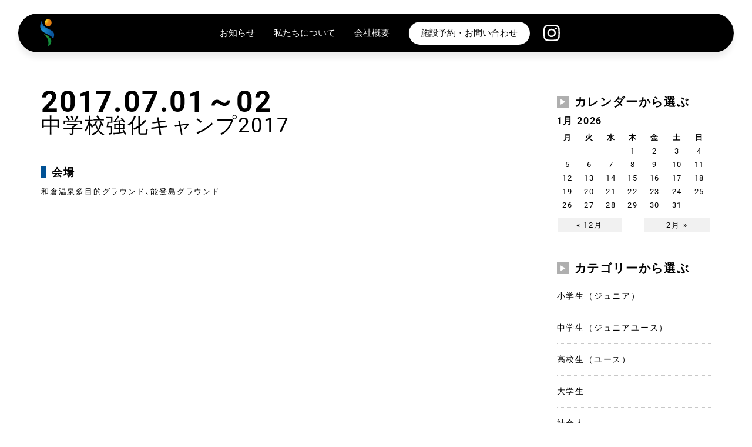

--- FILE ---
content_type: text/html; charset=UTF-8
request_url: https://www.spo-camp.com/events/event/%E4%B8%AD%E5%AD%A6%E6%A0%A1%E5%BC%B7%E5%8C%96%E3%82%AD%E3%83%A3%E3%83%B3%E3%83%972017/
body_size: 12383
content:
<!DOCTYPE html>
<html lang="ja">
<head>
	<meta charset="utf-8">
	<meta http-equiv="X-UA-Compatible" content="IE=edge">
	<meta name="viewport" content="width=device-width, initial-scale=1.0">
	<meta name="description" content="イベント詳細 日付: 2017年7月1 &dash; 2日 タグ: 中学生（ジュニアユース）" />
	<meta name="author" content="">


	<link rel="shortcut icon" href="https://www.spo-camp.com/wp/wp-content/themes/wp-isc/favicon.ico">
	<title>
		  中学校強化キャンプ2017				|
				サッカー/テニス合宿・大会のトータルサポート｜石川県｜石川スポーツキャンプ	</title>
	<meta name="keywords" content="石川県、七尾市、和倉温泉、サッカー、soccer、テニス、tennis、スポーツ、合宿、大会、和倉温泉多目的グラウンド、和倉温泉運動公園テニスコート、能登島グラウンド">

	<!--css-->
	<link href="https://www.spo-camp.com/wp/wp-content/themes/wp-isc/assets/css/common.css" rel="stylesheet">
	<link href="https://www.spo-camp.com/wp/wp-content/themes/wp-isc/style.css" rel="stylesheet">

<!--[if lt IE 9]>
<script src="https://oss.maxcdn.com/html5shiv/3.7.2/html5shiv.min.js"></script>
<script src="https://oss.maxcdn.com/respond/1.4.2/respond.min.js"></script>
<![endif]-->

<!-- Google Tag Manager -->
<script>(function(w,d,s,l,i){w[l]=w[l]||[];w[l].push({'gtm.start':
new Date().getTime(),event:'gtm.js'});var f=d.getElementsByTagName(s)[0],
j=d.createElement(s),dl=l!='dataLayer'?'&l='+l:'';j.async=true;j.src=
'https://www.googletagmanager.com/gtm.js?id='+i+dl;f.parentNode.insertBefore(j,f);
})(window,document,'script','dataLayer','GTM-MZ9PSJN');</script>
<!-- End Google Tag Manager -->

<script src="https://ajax.googleapis.com/ajax/libs/jquery/1.11.2/jquery.min.js"></script>
<script src="https://maxcdn.bootstrapcdn.com/bootstrap/3.3.4/js/bootstrap.min.js"></script>

<script type="text/javascript">

  var _gaq = _gaq || [];
  _gaq.push(['_setAccount', 'UA-42358273-1']);
  _gaq.push(['_trackPageview']);

  (function() {
    var ga = document.createElement('script'); ga.type = 'text/javascript'; ga.async = true;
    ga.src = ('https:' == document.location.protocol ? 'https://ssl' : 'http://www') + '.google-analytics.com/ga.js';
    var s = document.getElementsByTagName('script')[0]; s.parentNode.insertBefore(ga, s);
  })();

</script>

<link href="https://www.spo-camp.com/wp/wp-content/themes/wp-isc/assets/css/common.css" rel="stylesheet">

<link rel="stylesheet" href="https://www.spo-camp.com/wp/wp-content/themes/wp-isc/assets/css/wordpress.css" type="text/css" />



<meta name='robots' content='max-image-preview:large' />
	<style>img:is([sizes="auto" i], [sizes^="auto," i]) { contain-intrinsic-size: 3000px 1500px }</style>
	<link rel="alternate" type="application/rss+xml" title="サッカー/テニス合宿・大会のトータルサポート｜石川県｜石川スポーツキャンプ &raquo; 中学校強化キャンプ2017 のコメントのフィード" href="https://www.spo-camp.com/events/event/%e4%b8%ad%e5%ad%a6%e6%a0%a1%e5%bc%b7%e5%8c%96%e3%82%ad%e3%83%a3%e3%83%b3%e3%83%972017/feed/" />
<script type="text/javascript">
/* <![CDATA[ */
window._wpemojiSettings = {"baseUrl":"https:\/\/s.w.org\/images\/core\/emoji\/15.0.3\/72x72\/","ext":".png","svgUrl":"https:\/\/s.w.org\/images\/core\/emoji\/15.0.3\/svg\/","svgExt":".svg","source":{"concatemoji":"https:\/\/www.spo-camp.com\/wp\/wp-includes\/js\/wp-emoji-release.min.js?ver=6.7.4"}};
/*! This file is auto-generated */
!function(i,n){var o,s,e;function c(e){try{var t={supportTests:e,timestamp:(new Date).valueOf()};sessionStorage.setItem(o,JSON.stringify(t))}catch(e){}}function p(e,t,n){e.clearRect(0,0,e.canvas.width,e.canvas.height),e.fillText(t,0,0);var t=new Uint32Array(e.getImageData(0,0,e.canvas.width,e.canvas.height).data),r=(e.clearRect(0,0,e.canvas.width,e.canvas.height),e.fillText(n,0,0),new Uint32Array(e.getImageData(0,0,e.canvas.width,e.canvas.height).data));return t.every(function(e,t){return e===r[t]})}function u(e,t,n){switch(t){case"flag":return n(e,"\ud83c\udff3\ufe0f\u200d\u26a7\ufe0f","\ud83c\udff3\ufe0f\u200b\u26a7\ufe0f")?!1:!n(e,"\ud83c\uddfa\ud83c\uddf3","\ud83c\uddfa\u200b\ud83c\uddf3")&&!n(e,"\ud83c\udff4\udb40\udc67\udb40\udc62\udb40\udc65\udb40\udc6e\udb40\udc67\udb40\udc7f","\ud83c\udff4\u200b\udb40\udc67\u200b\udb40\udc62\u200b\udb40\udc65\u200b\udb40\udc6e\u200b\udb40\udc67\u200b\udb40\udc7f");case"emoji":return!n(e,"\ud83d\udc26\u200d\u2b1b","\ud83d\udc26\u200b\u2b1b")}return!1}function f(e,t,n){var r="undefined"!=typeof WorkerGlobalScope&&self instanceof WorkerGlobalScope?new OffscreenCanvas(300,150):i.createElement("canvas"),a=r.getContext("2d",{willReadFrequently:!0}),o=(a.textBaseline="top",a.font="600 32px Arial",{});return e.forEach(function(e){o[e]=t(a,e,n)}),o}function t(e){var t=i.createElement("script");t.src=e,t.defer=!0,i.head.appendChild(t)}"undefined"!=typeof Promise&&(o="wpEmojiSettingsSupports",s=["flag","emoji"],n.supports={everything:!0,everythingExceptFlag:!0},e=new Promise(function(e){i.addEventListener("DOMContentLoaded",e,{once:!0})}),new Promise(function(t){var n=function(){try{var e=JSON.parse(sessionStorage.getItem(o));if("object"==typeof e&&"number"==typeof e.timestamp&&(new Date).valueOf()<e.timestamp+604800&&"object"==typeof e.supportTests)return e.supportTests}catch(e){}return null}();if(!n){if("undefined"!=typeof Worker&&"undefined"!=typeof OffscreenCanvas&&"undefined"!=typeof URL&&URL.createObjectURL&&"undefined"!=typeof Blob)try{var e="postMessage("+f.toString()+"("+[JSON.stringify(s),u.toString(),p.toString()].join(",")+"));",r=new Blob([e],{type:"text/javascript"}),a=new Worker(URL.createObjectURL(r),{name:"wpTestEmojiSupports"});return void(a.onmessage=function(e){c(n=e.data),a.terminate(),t(n)})}catch(e){}c(n=f(s,u,p))}t(n)}).then(function(e){for(var t in e)n.supports[t]=e[t],n.supports.everything=n.supports.everything&&n.supports[t],"flag"!==t&&(n.supports.everythingExceptFlag=n.supports.everythingExceptFlag&&n.supports[t]);n.supports.everythingExceptFlag=n.supports.everythingExceptFlag&&!n.supports.flag,n.DOMReady=!1,n.readyCallback=function(){n.DOMReady=!0}}).then(function(){return e}).then(function(){var e;n.supports.everything||(n.readyCallback(),(e=n.source||{}).concatemoji?t(e.concatemoji):e.wpemoji&&e.twemoji&&(t(e.twemoji),t(e.wpemoji)))}))}((window,document),window._wpemojiSettings);
/* ]]> */
</script>
<style id='wp-emoji-styles-inline-css' type='text/css'>

	img.wp-smiley, img.emoji {
		display: inline !important;
		border: none !important;
		box-shadow: none !important;
		height: 1em !important;
		width: 1em !important;
		margin: 0 0.07em !important;
		vertical-align: -0.1em !important;
		background: none !important;
		padding: 0 !important;
	}
</style>
<link rel='stylesheet' id='wp-block-library-css' href='https://www.spo-camp.com/wp/wp-includes/css/dist/block-library/style.min.css?ver=6.7.4' type='text/css' media='all' />
<style id='classic-theme-styles-inline-css' type='text/css'>
/*! This file is auto-generated */
.wp-block-button__link{color:#fff;background-color:#32373c;border-radius:9999px;box-shadow:none;text-decoration:none;padding:calc(.667em + 2px) calc(1.333em + 2px);font-size:1.125em}.wp-block-file__button{background:#32373c;color:#fff;text-decoration:none}
</style>
<style id='global-styles-inline-css' type='text/css'>
:root{--wp--preset--aspect-ratio--square: 1;--wp--preset--aspect-ratio--4-3: 4/3;--wp--preset--aspect-ratio--3-4: 3/4;--wp--preset--aspect-ratio--3-2: 3/2;--wp--preset--aspect-ratio--2-3: 2/3;--wp--preset--aspect-ratio--16-9: 16/9;--wp--preset--aspect-ratio--9-16: 9/16;--wp--preset--color--black: #000000;--wp--preset--color--cyan-bluish-gray: #abb8c3;--wp--preset--color--white: #ffffff;--wp--preset--color--pale-pink: #f78da7;--wp--preset--color--vivid-red: #cf2e2e;--wp--preset--color--luminous-vivid-orange: #ff6900;--wp--preset--color--luminous-vivid-amber: #fcb900;--wp--preset--color--light-green-cyan: #7bdcb5;--wp--preset--color--vivid-green-cyan: #00d084;--wp--preset--color--pale-cyan-blue: #8ed1fc;--wp--preset--color--vivid-cyan-blue: #0693e3;--wp--preset--color--vivid-purple: #9b51e0;--wp--preset--gradient--vivid-cyan-blue-to-vivid-purple: linear-gradient(135deg,rgba(6,147,227,1) 0%,rgb(155,81,224) 100%);--wp--preset--gradient--light-green-cyan-to-vivid-green-cyan: linear-gradient(135deg,rgb(122,220,180) 0%,rgb(0,208,130) 100%);--wp--preset--gradient--luminous-vivid-amber-to-luminous-vivid-orange: linear-gradient(135deg,rgba(252,185,0,1) 0%,rgba(255,105,0,1) 100%);--wp--preset--gradient--luminous-vivid-orange-to-vivid-red: linear-gradient(135deg,rgba(255,105,0,1) 0%,rgb(207,46,46) 100%);--wp--preset--gradient--very-light-gray-to-cyan-bluish-gray: linear-gradient(135deg,rgb(238,238,238) 0%,rgb(169,184,195) 100%);--wp--preset--gradient--cool-to-warm-spectrum: linear-gradient(135deg,rgb(74,234,220) 0%,rgb(151,120,209) 20%,rgb(207,42,186) 40%,rgb(238,44,130) 60%,rgb(251,105,98) 80%,rgb(254,248,76) 100%);--wp--preset--gradient--blush-light-purple: linear-gradient(135deg,rgb(255,206,236) 0%,rgb(152,150,240) 100%);--wp--preset--gradient--blush-bordeaux: linear-gradient(135deg,rgb(254,205,165) 0%,rgb(254,45,45) 50%,rgb(107,0,62) 100%);--wp--preset--gradient--luminous-dusk: linear-gradient(135deg,rgb(255,203,112) 0%,rgb(199,81,192) 50%,rgb(65,88,208) 100%);--wp--preset--gradient--pale-ocean: linear-gradient(135deg,rgb(255,245,203) 0%,rgb(182,227,212) 50%,rgb(51,167,181) 100%);--wp--preset--gradient--electric-grass: linear-gradient(135deg,rgb(202,248,128) 0%,rgb(113,206,126) 100%);--wp--preset--gradient--midnight: linear-gradient(135deg,rgb(2,3,129) 0%,rgb(40,116,252) 100%);--wp--preset--font-size--small: 13px;--wp--preset--font-size--medium: 20px;--wp--preset--font-size--large: 36px;--wp--preset--font-size--x-large: 42px;--wp--preset--spacing--20: 0.44rem;--wp--preset--spacing--30: 0.67rem;--wp--preset--spacing--40: 1rem;--wp--preset--spacing--50: 1.5rem;--wp--preset--spacing--60: 2.25rem;--wp--preset--spacing--70: 3.38rem;--wp--preset--spacing--80: 5.06rem;--wp--preset--shadow--natural: 6px 6px 9px rgba(0, 0, 0, 0.2);--wp--preset--shadow--deep: 12px 12px 50px rgba(0, 0, 0, 0.4);--wp--preset--shadow--sharp: 6px 6px 0px rgba(0, 0, 0, 0.2);--wp--preset--shadow--outlined: 6px 6px 0px -3px rgba(255, 255, 255, 1), 6px 6px rgba(0, 0, 0, 1);--wp--preset--shadow--crisp: 6px 6px 0px rgba(0, 0, 0, 1);}:where(.is-layout-flex){gap: 0.5em;}:where(.is-layout-grid){gap: 0.5em;}body .is-layout-flex{display: flex;}.is-layout-flex{flex-wrap: wrap;align-items: center;}.is-layout-flex > :is(*, div){margin: 0;}body .is-layout-grid{display: grid;}.is-layout-grid > :is(*, div){margin: 0;}:where(.wp-block-columns.is-layout-flex){gap: 2em;}:where(.wp-block-columns.is-layout-grid){gap: 2em;}:where(.wp-block-post-template.is-layout-flex){gap: 1.25em;}:where(.wp-block-post-template.is-layout-grid){gap: 1.25em;}.has-black-color{color: var(--wp--preset--color--black) !important;}.has-cyan-bluish-gray-color{color: var(--wp--preset--color--cyan-bluish-gray) !important;}.has-white-color{color: var(--wp--preset--color--white) !important;}.has-pale-pink-color{color: var(--wp--preset--color--pale-pink) !important;}.has-vivid-red-color{color: var(--wp--preset--color--vivid-red) !important;}.has-luminous-vivid-orange-color{color: var(--wp--preset--color--luminous-vivid-orange) !important;}.has-luminous-vivid-amber-color{color: var(--wp--preset--color--luminous-vivid-amber) !important;}.has-light-green-cyan-color{color: var(--wp--preset--color--light-green-cyan) !important;}.has-vivid-green-cyan-color{color: var(--wp--preset--color--vivid-green-cyan) !important;}.has-pale-cyan-blue-color{color: var(--wp--preset--color--pale-cyan-blue) !important;}.has-vivid-cyan-blue-color{color: var(--wp--preset--color--vivid-cyan-blue) !important;}.has-vivid-purple-color{color: var(--wp--preset--color--vivid-purple) !important;}.has-black-background-color{background-color: var(--wp--preset--color--black) !important;}.has-cyan-bluish-gray-background-color{background-color: var(--wp--preset--color--cyan-bluish-gray) !important;}.has-white-background-color{background-color: var(--wp--preset--color--white) !important;}.has-pale-pink-background-color{background-color: var(--wp--preset--color--pale-pink) !important;}.has-vivid-red-background-color{background-color: var(--wp--preset--color--vivid-red) !important;}.has-luminous-vivid-orange-background-color{background-color: var(--wp--preset--color--luminous-vivid-orange) !important;}.has-luminous-vivid-amber-background-color{background-color: var(--wp--preset--color--luminous-vivid-amber) !important;}.has-light-green-cyan-background-color{background-color: var(--wp--preset--color--light-green-cyan) !important;}.has-vivid-green-cyan-background-color{background-color: var(--wp--preset--color--vivid-green-cyan) !important;}.has-pale-cyan-blue-background-color{background-color: var(--wp--preset--color--pale-cyan-blue) !important;}.has-vivid-cyan-blue-background-color{background-color: var(--wp--preset--color--vivid-cyan-blue) !important;}.has-vivid-purple-background-color{background-color: var(--wp--preset--color--vivid-purple) !important;}.has-black-border-color{border-color: var(--wp--preset--color--black) !important;}.has-cyan-bluish-gray-border-color{border-color: var(--wp--preset--color--cyan-bluish-gray) !important;}.has-white-border-color{border-color: var(--wp--preset--color--white) !important;}.has-pale-pink-border-color{border-color: var(--wp--preset--color--pale-pink) !important;}.has-vivid-red-border-color{border-color: var(--wp--preset--color--vivid-red) !important;}.has-luminous-vivid-orange-border-color{border-color: var(--wp--preset--color--luminous-vivid-orange) !important;}.has-luminous-vivid-amber-border-color{border-color: var(--wp--preset--color--luminous-vivid-amber) !important;}.has-light-green-cyan-border-color{border-color: var(--wp--preset--color--light-green-cyan) !important;}.has-vivid-green-cyan-border-color{border-color: var(--wp--preset--color--vivid-green-cyan) !important;}.has-pale-cyan-blue-border-color{border-color: var(--wp--preset--color--pale-cyan-blue) !important;}.has-vivid-cyan-blue-border-color{border-color: var(--wp--preset--color--vivid-cyan-blue) !important;}.has-vivid-purple-border-color{border-color: var(--wp--preset--color--vivid-purple) !important;}.has-vivid-cyan-blue-to-vivid-purple-gradient-background{background: var(--wp--preset--gradient--vivid-cyan-blue-to-vivid-purple) !important;}.has-light-green-cyan-to-vivid-green-cyan-gradient-background{background: var(--wp--preset--gradient--light-green-cyan-to-vivid-green-cyan) !important;}.has-luminous-vivid-amber-to-luminous-vivid-orange-gradient-background{background: var(--wp--preset--gradient--luminous-vivid-amber-to-luminous-vivid-orange) !important;}.has-luminous-vivid-orange-to-vivid-red-gradient-background{background: var(--wp--preset--gradient--luminous-vivid-orange-to-vivid-red) !important;}.has-very-light-gray-to-cyan-bluish-gray-gradient-background{background: var(--wp--preset--gradient--very-light-gray-to-cyan-bluish-gray) !important;}.has-cool-to-warm-spectrum-gradient-background{background: var(--wp--preset--gradient--cool-to-warm-spectrum) !important;}.has-blush-light-purple-gradient-background{background: var(--wp--preset--gradient--blush-light-purple) !important;}.has-blush-bordeaux-gradient-background{background: var(--wp--preset--gradient--blush-bordeaux) !important;}.has-luminous-dusk-gradient-background{background: var(--wp--preset--gradient--luminous-dusk) !important;}.has-pale-ocean-gradient-background{background: var(--wp--preset--gradient--pale-ocean) !important;}.has-electric-grass-gradient-background{background: var(--wp--preset--gradient--electric-grass) !important;}.has-midnight-gradient-background{background: var(--wp--preset--gradient--midnight) !important;}.has-small-font-size{font-size: var(--wp--preset--font-size--small) !important;}.has-medium-font-size{font-size: var(--wp--preset--font-size--medium) !important;}.has-large-font-size{font-size: var(--wp--preset--font-size--large) !important;}.has-x-large-font-size{font-size: var(--wp--preset--font-size--x-large) !important;}
:where(.wp-block-post-template.is-layout-flex){gap: 1.25em;}:where(.wp-block-post-template.is-layout-grid){gap: 1.25em;}
:where(.wp-block-columns.is-layout-flex){gap: 2em;}:where(.wp-block-columns.is-layout-grid){gap: 2em;}
:root :where(.wp-block-pullquote){font-size: 1.5em;line-height: 1.6;}
</style>
<link rel='stylesheet' id='contact-form-7-css' href='https://www.spo-camp.com/wp/wp-content/plugins/contact-form-7/includes/css/styles.css?ver=6.0.3' type='text/css' media='all' />
<link rel='stylesheet' id='jquery-smooth-scroll-css' href='https://www.spo-camp.com/wp/wp-content/plugins/jquery-smooth-scroll/css/style.css?ver=6.7.4' type='text/css' media='all' />
<link rel='stylesheet' id='fancybox-css' href='https://www.spo-camp.com/wp/wp-content/plugins/easy-fancybox/fancybox/1.5.4/jquery.fancybox.min.css?ver=6.7.4' type='text/css' media='screen' />
<link rel='stylesheet' id='wp-pagenavi-css' href='https://www.spo-camp.com/wp/wp-content/plugins/wp-pagenavi/pagenavi-css.css?ver=2.70' type='text/css' media='all' />
<script type="text/javascript" src="https://www.spo-camp.com/wp/wp-includes/js/jquery/jquery.min.js?ver=3.7.1" id="jquery-core-js"></script>
<script type="text/javascript" src="https://www.spo-camp.com/wp/wp-includes/js/jquery/jquery-migrate.min.js?ver=3.4.1" id="jquery-migrate-js"></script>
<link rel="https://api.w.org/" href="https://www.spo-camp.com/wp-json/" /><link rel="EditURI" type="application/rsd+xml" title="RSD" href="https://www.spo-camp.com/wp/xmlrpc.php?rsd" />
<meta name="generator" content="WordPress 6.7.4" />
<link rel="canonical" href="https://www.spo-camp.com/events/event/%e4%b8%ad%e5%ad%a6%e6%a0%a1%e5%bc%b7%e5%8c%96%e3%82%ad%e3%83%a3%e3%83%b3%e3%83%972017/" />
<link rel='shortlink' href='https://www.spo-camp.com/?p=5896' />
<link rel="alternate" title="oEmbed (JSON)" type="application/json+oembed" href="https://www.spo-camp.com/wp-json/oembed/1.0/embed?url=https%3A%2F%2Fwww.spo-camp.com%2Fevents%2Fevent%2F%25e4%25b8%25ad%25e5%25ad%25a6%25e6%25a0%25a1%25e5%25bc%25b7%25e5%258c%2596%25e3%2582%25ad%25e3%2583%25a3%25e3%2583%25b3%25e3%2583%25972017%2F" />
<link rel="alternate" title="oEmbed (XML)" type="text/xml+oembed" href="https://www.spo-camp.com/wp-json/oembed/1.0/embed?url=https%3A%2F%2Fwww.spo-camp.com%2Fevents%2Fevent%2F%25e4%25b8%25ad%25e5%25ad%25a6%25e6%25a0%25a1%25e5%25bc%25b7%25e5%258c%2596%25e3%2582%25ad%25e3%2583%25a3%25e3%2583%25b3%25e3%2583%25972017%2F&#038;format=xml" />

</head>

<body>

<!-- Google Tag Manager (noscript) -->
<noscript><iframe src="https://www.googletagmanager.com/ns.html?id=GTM-MZ9PSJN"
height="0" width="0" style="display:none;visibility:hidden"></iframe></noscript>
<!-- End Google Tag Manager (noscript) -->

	<header id="header" class="l-header js-drawer-target">
		<div class="l-header__wrap">
			<a href="https://www.spo-camp.com/" class="l-header__logo">
				<picture class="u-d-block">
					<img src="https://www.spo-camp.com/wp/wp-content/themes/wp-isc/assets/img/common/logo_hd.svg" alt="石川スポーツキャンプ">
				</picture>
			</a>
			<nav class="l-gnav u-hide-md">
				<ul class="l-gnav__wrap">
					<li class="l-gnav__item js-Acc">
						<span class="l-gnav__link">お知らせ</span>
						<div class="accInr -news">
							<a href="https://www.spo-camp.com/category/news-cat/" class="accInr__item">ニュース</a>
							<a href="https://www.spo-camp.com/events/category/cat-event/" class="accInr__item">イベント</a>
						</div>
					</li>
					<!-- 非表示20250822
					<li class="l-gnav__item js-Acc">
						<span class="l-gnav__link">施設案内</span>
						<div class="accInr -fac">
							<a href="https://www.spo-camp.com/facility/" class="accInr__item">和倉温泉多目的グラウンド</a>
							<a href="https://www.spo-camp.com/facility/#02" class="accInr__item">能登島グラウンド</a>
							<a href="https://www.spo-camp.com/facility/#05" class="accInr__item">能登島マリンパーク海族公園</a>
							<a href="https://www.spo-camp.com/tennis/" class="accInr__item">和倉温泉運動公園テニスコート</a>
						</div>
					</li>
					-->
					<li class="l-gnav__item"><a href="https://www.spo-camp.com/omoi/" class="l-gnav__link">私たちについて</a></li>
					<li class="l-gnav__item"><a href="https://www.spo-camp.com/about/" class="l-gnav__link">会社概要</a></li>
					<!-- 非表示20250822
					<li class="l-gnav__item"><a href="https://www.spo-camp.com/access/" class="l-gnav__link">アクセス</a></li>
					-->
				</ul>
				<div class="l-gnav__contact">
					<a href="https://www.spo-camp.com/contact/">施設予約・お問い合わせ</a>
				</div>
				<div class="l-gnav__insta">
					<a class="l-gnav__instaLogo" href="https://www.instagram.com/ishikawa_sportscamp/" target="_blank"><img src="https://www.spo-camp.com/wp/wp-content/themes/wp-isc/assets/img/common/icon_insta.svg" alt="Instagram"></a>
				</div>
			</nav>

			<div class="l-gnav-toggle-area js-drawer u-display-md">
				<div class="l-gnav-toggle">
					<span></span>
					<span></span>
					<span></span>
				</div>
			</div>

			<nav class="l-gnav-menu-area u-display-md">
				<ul class="l-gnav-menu">
					<li><a href="https://www.spo-camp.com/category/news-cat/" class="">お知らせ</a></li>
					<li><a href="https://www.spo-camp.com/events/category/cat-event/" class="">イベント</a></li>
					<!-- 非表示20250822
					<li>
						<span>施設案内</span>
						<ul class="l-gnav-menu__sublist">
							<li><a href="https://www.spo-camp.com/facility/">和倉温泉多目的グラウンド</a></li>
							<li><a href="https://www.spo-camp.com/facility/#02">能登島グラウンド</a></li>
							<li><a href="https://www.spo-camp.com/facility/#05">能登島マリンパーク海族公園</a></li>
							<li><a href="https://www.spo-camp.com/tennis/">和倉温泉運動公園テニスコート</a></li>
						</ul>
					</li>
					-->
					<li><a href="https://www.spo-camp.com/omoi/" class="">私たちについて</a></li>
					<li><a href="https://www.spo-camp.com/about/" class="">会社概要</a></li>
					<!-- 非表示20250822
					<li><a href="https://www.spo-camp.com/access/" class="">アクセス</a></li>
					-->
				</ul>
				<div class="l-gnav__contact">
					<a href="https://www.spo-camp.com/contact/">施設予約・お問い合わせ</a>
				</div>
				<div class="l-gnav__insta">
					<a class="l-gnav__instaLogo" href="https://www.instagram.com/ishikawa_sportscamp/" target="_blank"><img src="https://www.spo-camp.com/wp/wp-content/themes/wp-isc/assets/img/common/icon_insta.svg" alt="Instagram"></a>
				</div>
			</nav>

			<div class="l-gnav-background js-drawer"></div>

		</div>
	</header><div class="page-container">
	<div class="container">
	<!-- <div class="breadcrumbs">
				<a href="https://www.spo-camp.com">ホーム</a> &gt; <a href=""></a> &gt; 中学校強化キャンプ2017			</div> -->

	<div class="page-main-area">
												<div class="row">
		<div class="col-xs-12 col-md-9 bottom60">
											<section>
					<!-- メイン画像 -->
					<!-- 開催日 -->
											<div class="taikai-date">
							2017.07.01～02						</div>
										<!-- 大会名 -->
					<div class="taikai-name">
						<h1>中学校強化キャンプ2017</h1>
					</div>
					<!-- 会場名 -->
											<div class="taikai-con">
							<h2 class="tit-taikai-con">会場</h2>
							和倉温泉多目的グラウンド､能登島グラウンド						</div>
										<!-- 大会概要 -->
					
					<!-- 大会スケジュール -->
					<div class="taikai-con">
											</div>


					<!-- 組み合わせ -->
					<div class="taikai-con">
											</div>
					
					<!-- 大会結果 -->
					<div class="taikai-con">
											</div>
					
					<!-- フォトギャラリー -->
									</section>
						</div>
	<!-- col -->

			<div class="col-xs-12 col-md-3">
			<div class="side-cal"><h3>カレンダーから選ぶ</h3><div id='eo_calendar_widget-2_content' class='eo-widget-cal-wrap' data-eo-widget-cal-id='eo_calendar_widget-2' ><table id='wp-calendar'><caption> 1月 2026 </caption><thead><tr><th title='月曜日' scope='col'>月</th><th title='火曜日' scope='col'>火</th><th title='水曜日' scope='col'>水</th><th title='木曜日' scope='col'>木</th><th title='金曜日' scope='col'>金</th><th title='土曜日' scope='col'>土</th><th title='日曜日' scope='col'>日</th></tr></thead><tbody><tr><td class="pad eo-before-month" colspan="1">&nbsp;</td><td class="pad eo-before-month" colspan="1">&nbsp;</td><td class="pad eo-before-month" colspan="1">&nbsp;</td><td data-eo-wc-date='2026-01-01' class='eo-past-date'> 1 </td><td data-eo-wc-date='2026-01-02' class='eo-past-date'> 2 </td><td data-eo-wc-date='2026-01-03' class='eo-past-date'> 3 </td><td data-eo-wc-date='2026-01-04' class='eo-past-date'> 4 </td></tr><tr><td data-eo-wc-date='2026-01-05' class='eo-past-date'> 5 </td><td data-eo-wc-date='2026-01-06' class='eo-past-date'> 6 </td><td data-eo-wc-date='2026-01-07' class='eo-past-date'> 7 </td><td data-eo-wc-date='2026-01-08' class='eo-past-date'> 8 </td><td data-eo-wc-date='2026-01-09' class='eo-past-date'> 9 </td><td data-eo-wc-date='2026-01-10' class='eo-past-date'> 10 </td><td data-eo-wc-date='2026-01-11' class='eo-past-date'> 11 </td></tr><tr><td data-eo-wc-date='2026-01-12' class='eo-past-date'> 12 </td><td data-eo-wc-date='2026-01-13' class='eo-past-date'> 13 </td><td data-eo-wc-date='2026-01-14' class='eo-past-date'> 14 </td><td data-eo-wc-date='2026-01-15' class='eo-past-date'> 15 </td><td data-eo-wc-date='2026-01-16' class='eo-past-date'> 16 </td><td data-eo-wc-date='2026-01-17' class='today'> 17 </td><td data-eo-wc-date='2026-01-18' class='eo-future-date'> 18 </td></tr><tr><td data-eo-wc-date='2026-01-19' class='eo-future-date'> 19 </td><td data-eo-wc-date='2026-01-20' class='eo-future-date'> 20 </td><td data-eo-wc-date='2026-01-21' class='eo-future-date'> 21 </td><td data-eo-wc-date='2026-01-22' class='eo-future-date'> 22 </td><td data-eo-wc-date='2026-01-23' class='eo-future-date'> 23 </td><td data-eo-wc-date='2026-01-24' class='eo-future-date'> 24 </td><td data-eo-wc-date='2026-01-25' class='eo-future-date'> 25 </td></tr><tr><td data-eo-wc-date='2026-01-26' class='eo-future-date'> 26 </td><td data-eo-wc-date='2026-01-27' class='eo-future-date'> 27 </td><td data-eo-wc-date='2026-01-28' class='eo-future-date'> 28 </td><td data-eo-wc-date='2026-01-29' class='eo-future-date'> 29 </td><td data-eo-wc-date='2026-01-30' class='eo-future-date'> 30 </td><td data-eo-wc-date='2026-01-31' class='eo-future-date'> 31 </td><td class="pad eo-after-month" colspan="1">&nbsp;</td></tr></tbody><tfoot><tr>
				<td id='eo-widget-prev-month' colspan='3'><a title='先月' href='https://www.spo-camp.com?eo_month=2025-12'>&laquo; 12月</a></td>
				<td class='pad'>&nbsp;</td>
				<td id='eo-widget-next-month' colspan='3'><a title='翌月' href='https://www.spo-camp.com?eo_month=2026-02'> 2月 &raquo; </a></td>
			</tr></tfoot></table></div></div><div class="side-cal">			<div class="textwidget"><div class="side-cal">
<h3>カテゴリーから選ぶ</h3>
<div class="tagcloud">
<a href='https://www.spo-camp.com/events/tag/tag-03/'>小学生（ジュニア）</a>
<a href='https://www.spo-camp.com/events/tag/tag-02/'>中学生（ジュニアユース）</a>
<a href='https://www.spo-camp.com/events/tag/tag-01/'>高校生（ユース）</a>
<a href='https://www.spo-camp.com/events/tag/tag-04/'>大学生</a>
<a href='https://www.spo-camp.com/events/tag/tag-05/'>社会人</a>
<a href='https://www.spo-camp.com/events/tag/%e5%a5%b3%e5%ad%90/'>女子</a>
<a href='https://www.spo-camp.com/events/tag/tag-06/'>その他</a>

</div>
</div></div>
		</div>			<div class="side-btn">			<div class="textwidget"><div id="fb-root"></div>
<script>(function(d, s, id) {
  var js, fjs = d.getElementsByTagName(s)[0];
  if (d.getElementById(id)) return;
  js = d.createElement(s); js.id = id;
  js.src = "//connect.facebook.net/ja_JP/sdk.js#xfbml=1&version=v2.3&appId=1387765684772580";
  fjs.parentNode.insertBefore(js, fjs);
}(document, 'script', 'facebook-jssdk'));</script>
<div class="fb-page" data-href="https://www.facebook.com/spo.camp" data-width="500" data-height="350" data-hide-cover="false" data-show-facepile="true" data-show-posts="true"><div class="fb-xfbml-parse-ignore"><blockquote cite="https://www.facebook.com/spo.camp"><a href="https://www.facebook.com/spo.camp">株式会社石川スポーツキャンプ</a></blockquote></div></div></div>
		</div><div class="side-btn">			<div class="textwidget"><div id="fb-root"></div>
<script>(function(d, s, id) {
  var js, fjs = d.getElementsByTagName(s)[0];
  if (d.getElementById(id)) return;
  js = d.createElement(s); js.id = id;
  js.src = "//connect.facebook.net/ja_JP/sdk.js#xfbml=1&version=v2.3&appId=1387765684772580";
  fjs.parentNode.insertBefore(js, fjs);
}(document, 'script', 'facebook-jssdk'));</script><div class="fb-page" data-href="https://www.facebook.com/wakuraonsentenniscourt/" data-tabs="timeline" data-width="500" data-height="350" data-small-header="false" data-adapt-container-width="true" data-hide-cover="false" data-show-facepile="true">
<blockquote class="fb-xfbml-parse-ignore" cite="https://www.facebook.com/wakuraonsentenniscourt/"><a href="https://www.facebook.com/wakuraonsentenniscourt/">七尾市和倉温泉運動公園テニスコート</a></blockquote>
</div></div>
		</div><div class="side-btn"><a href="https://www.spo-camp.com/tennis/" target="_blank" class="widget_sp_image-image-link"><img width="383" height="240" class="attachment-full" style="max-width: 100%;" srcset="https://www.spo-camp.com/wp/wp-content/uploads/2022/05/banner_tennis.jpg 383w, https://www.spo-camp.com/wp/wp-content/uploads/2022/05/banner_tennis-350x220.jpg 350w" sizes="(max-width: 383px) 100vw, 383px" src="https://www.spo-camp.com/wp/wp-content/uploads/2022/05/banner_tennis.jpg" /></a></div><div class="side-btn"><a href="https://www.spo-camp.com/facility/" target="_self" class="widget_sp_image-image-link"><img width="383" height="240" class="attachment-full" style="max-width: 100%;" srcset="https://www.spo-camp.com/wp/wp-content/uploads/2015/06/d2b31799f0eef046805628b61d93ba28.jpg 383w, https://www.spo-camp.com/wp/wp-content/uploads/2015/06/d2b31799f0eef046805628b61d93ba28-350x220.jpg 350w" sizes="(max-width: 383px) 100vw, 383px" src="https://www.spo-camp.com/wp/wp-content/uploads/2015/06/d2b31799f0eef046805628b61d93ba28.jpg" /></a></div><div class="side-btn"><a href="https://www.spo-camp.com/wp/wp-content/uploads/2023/12/3cfb0464dd756a220dacd0eaaea88e83-2.pdf" target="_self" class="widget_sp_image-image-link"><img width="377" height="148" class="attachment-full" style="max-width: 100%;" src="https://www.spo-camp.com/wp/wp-content/uploads/2020/04/0d40a5e4a645fc6b96e767d64ac0878e.png" /></a></div>							
						<!-- side-area -->
		</div>
		<!-- col -->
	</div>
<!-- row -->
</div>
<!-- page-main-area -->
</div>
<!-- container -->
</div>
<!-- page-content -->

	<footer id="footer" class="l-footer">
		<picture class="l-footer__bgimg u-d-block">
			<source srcset="https://www.spo-camp.com/wp/wp-content/themes/wp-isc/assets/img/common/bgimg_ft@2x.jpg" media="(min-width: 1367px)">
			<source srcset="https://www.spo-camp.com/wp/wp-content/themes/wp-isc/assets/img/common/bgimg_ft.jpg" media="(min-width: 769px)">
			<img src="https://www.spo-camp.com/wp/wp-content/themes/wp-isc/assets/img/common/bgimg_ft_sp.jpg" srcset="https://www.spo-camp.com/wp/wp-content/themes/wp-isc/assets/img/common/bgimg_ft.jpg 1x, https://www.spo-camp.com/wp/wp-content/themes/wp-isc/assets/img/common/bgimg_ft_sp@2x.jpg 2x" alt="" class="" loading="lazy">
		</picture>
		<div class="l-footer__logo"><img src="https://www.spo-camp.com/wp/wp-content/themes/wp-isc/assets/img/common/logo_ft.svg" alt="石川スポーツキャンプ"></div>
		<div class="l-footer__wrap">
			<div class="l-footer__column">
				<div class="l-footer__block">
					<div class="l-footer__head" lang="en">COMPANY</div>
					<dl class="l-footer__company">
						<div class="l-footer__companyItem">
							<dt>社 名</dt>
							<dd>株式会社石川スポーツキャンプ</dd>
						</div>
						<div class="l-footer__companyItem">
							<dt>本 社</dt>
							<dd>
								〒926-0171<br>
								石川県七尾市石崎町チ部32番地1<!--20250630非表示<br>
								TEL：0767-62-0999-->
							</dd>
						</div>
						<div class="l-footer__companyItem">
							<dt>設 立</dt>
							<dd>2013年3月</dd>
						</div>
						<div class="l-footer__companyItem">
							<dt>代表者</dt>
							<dd>代表取締役　吉田 泰</dd>
						</div>
					</dl>
					<p class="l-footer__txt">石川県知事登録旅行業第2-268号</p>
				</div>
				<div class="l-footer__block">
					<div class="l-footer__head" lang="en">GROUP COMPANY</div>
					<ul class="c-list-dot l-footer__rlist">
						<li><a href="https://sporty.group/" target="_blank">株式会社SPORTY</a></li>
						<li><span>株式会社ベンチ</span></li>
						<li><a href="https://7spo.com/" target="_blank">一般社団法人セブンスポーツアクト</a></li>
					</ul>
				</div>
				<div class="l-footer__block">
					<div class="l-footer__head" lang="en">STORES</div>
					<ul class="c-list-dot l-footer__rlist">
						<li><a href="https://markspo.com/" target="_blank">mark sports community</a></li>
						<li><a href="https://www.benchs.co.jp" target="_blank">ベンチストア</a></li>
						<li><span>和倉のお宿 青海荘</span></li>
					</ul>
				</div>
			</div>
			<div class="l-footer__column">
				<div class="l-footer__block">
					<div class="l-footer__head" lang="en">BUSINESS</div>
					<p class="l-footer__txtarea">スポーツ合宿地づくり／スポーツ合宿誘致／スポーツ大会の運営サポート／指定管理業務／海外・国内旅行業務</p>
				</div>
				<div class="l-footer__spblock">
					<div class="l-footer__block">
						<div class="l-footer__head" lang="en">CONTACT</div>
						<ul class="l-footer__list">
							<li><span class="ft-i-icon ft-i-mail"></span><span>info@spo-camp.com</span></li>
							<!--20250630非表示<li><span class="ft-i-icon ft-i-phone"></span><span>0767-62-0999</span></li>
							<li><span class="ft-i-icon ft-i-fax"></span><span>0767-62-0998</span></li>-->
						</ul>
					</div>
					<div class="l-footer__block">
						<div class="l-footer__head" lang="en">SNS</div>
						<ul class="l-footer__list">
							<li><span class="ft-i-icon ft-i-insta"></span><a href="https://www.instagram.com/ishikawa_sportscamp/" target="_blank">Instagram</a></li>
							<li><span class="ft-i-icon ft-i-fb"></span><a href="https://www.facebook.com/spo.camp/" target="_blank">Facebook</a></li>
						</ul>
					</div>
				</div>
				<a href="https://sporty.group/" target="_blank" class="l-footer__sporty u-hide-md">
					<img src="https://www.spo-camp.com/wp/wp-content/themes/wp-isc/assets/img/common/logo_sporty_white.svg" alt="SPORTYリンクバナー" loading="lazy">
				</a>
			</div>
			<div class="l-footer__column">
				<div class="l-footer__block">
					<div class="l-footer__head" lang="en">ACCESS</div>
					<div class="l-footer__gmap">
						<iframe src="https://www.google.com/maps/embed?pb=!1m18!1m12!1m3!1d6365.617527208212!2d136.9233760906469!3d37.0858613514289!2m3!1f0!2f0!3f0!3m2!1i1024!2i768!4f13.1!3m3!1m2!1s0x5ff73de35c0f312f%3A0x24e2c1d404d1c4c8!2z55-z5bed44K544Od44O844OE44Kt44Oj44Oz44OXIOODleODg-ODiOOCteODq-WgtA!5e0!3m2!1sja!2sjp!4v1728367117358!5m2!1sja!2sjp" style="border:0;" allowfullscreen="" loading="lazy" referrerpolicy="no-referrer-when-downgrade" title="グーグルマップ" loading="lazy"></iframe>
					</div>
					<a href="https://sporty.group/" target="_blank" class="l-footer__sporty u-display-md">
						<img src="https://www.spo-camp.com/wp/wp-content/themes/wp-isc/assets/img/common/logo_sporty_white.svg" alt="SPORTYリンクバナー" loading="lazy">
					</a>
					<ul class="c-list-dot l-footer__rlist">
						<li><a href="https://www.spo-camp.com/sitemap/">サイトマップ</a></li>
						<li><a href="https://www.spo-camp.com/policy/">プライバシーポリシー</a></li>
						<li><a href="https://www.spo-camp.com/contact/">施設予約・お問い合わせ</a></li>
					</ul>
					<p class="l-footer__copy">Copyright © Ishikawa sports camp. All Rights Reserved.</p>
				</div>
			</div>
		</div>
	</footer>

				<a id="scroll-to-top" href="#" title="Scroll to Top">Top</a>
			<link rel='stylesheet' id='eo_front-css' href='https://www.spo-camp.com/wp/wp-content/plugins/event-organiser/css/eventorganiser-front-end.min.css?ver=3.12.5' type='text/css' media='all' />
<script type="text/javascript" src="https://www.spo-camp.com/wp/wp-includes/js/dist/hooks.min.js?ver=4d63a3d491d11ffd8ac6" id="wp-hooks-js"></script>
<script type="text/javascript" src="https://www.spo-camp.com/wp/wp-includes/js/dist/i18n.min.js?ver=5e580eb46a90c2b997e6" id="wp-i18n-js"></script>
<script type="text/javascript" id="wp-i18n-js-after">
/* <![CDATA[ */
wp.i18n.setLocaleData( { 'text direction\u0004ltr': [ 'ltr' ] } );
/* ]]> */
</script>
<script type="text/javascript" src="https://www.spo-camp.com/wp/wp-content/plugins/contact-form-7/includes/swv/js/index.js?ver=6.0.3" id="swv-js"></script>
<script type="text/javascript" id="contact-form-7-js-translations">
/* <![CDATA[ */
( function( domain, translations ) {
	var localeData = translations.locale_data[ domain ] || translations.locale_data.messages;
	localeData[""].domain = domain;
	wp.i18n.setLocaleData( localeData, domain );
} )( "contact-form-7", {"translation-revision-date":"2025-01-14 04:07:30+0000","generator":"GlotPress\/4.0.1","domain":"messages","locale_data":{"messages":{"":{"domain":"messages","plural-forms":"nplurals=1; plural=0;","lang":"ja_JP"},"This contact form is placed in the wrong place.":["\u3053\u306e\u30b3\u30f3\u30bf\u30af\u30c8\u30d5\u30a9\u30fc\u30e0\u306f\u9593\u9055\u3063\u305f\u4f4d\u7f6e\u306b\u7f6e\u304b\u308c\u3066\u3044\u307e\u3059\u3002"],"Error:":["\u30a8\u30e9\u30fc:"]}},"comment":{"reference":"includes\/js\/index.js"}} );
/* ]]> */
</script>
<script type="text/javascript" id="contact-form-7-js-before">
/* <![CDATA[ */
var wpcf7 = {
    "api": {
        "root": "https:\/\/www.spo-camp.com\/wp-json\/",
        "namespace": "contact-form-7\/v1"
    }
};
/* ]]> */
</script>
<script type="text/javascript" src="https://www.spo-camp.com/wp/wp-content/plugins/contact-form-7/includes/js/index.js?ver=6.0.3" id="contact-form-7-js"></script>
<script type="text/javascript" src="https://www.spo-camp.com/wp/wp-content/plugins/jquery-smooth-scroll/js/script.min.js?ver=6.7.4" id="jquery-smooth-scroll-js"></script>
<script type="text/javascript" src="https://www.spo-camp.com/wp/wp-content/plugins/easy-fancybox/vendor/purify.min.js?ver=6.7.4" id="fancybox-purify-js"></script>
<script type="text/javascript" src="https://www.spo-camp.com/wp/wp-content/plugins/easy-fancybox/fancybox/1.5.4/jquery.fancybox.min.js?ver=6.7.4" id="jquery-fancybox-js"></script>
<script type="text/javascript" id="jquery-fancybox-js-after">
/* <![CDATA[ */
var fb_timeout, fb_opts={'autoScale':true,'showCloseButton':true,'margin':20,'pixelRatio':'false','centerOnScroll':true,'enableEscapeButton':true,'overlayShow':true,'hideOnOverlayClick':true,'minViewportWidth':320,'minVpHeight':320,'disableCoreLightbox':'true','enableBlockControls':'true','fancybox_openBlockControls':'true' };
if(typeof easy_fancybox_handler==='undefined'){
var easy_fancybox_handler=function(){
jQuery([".nolightbox","a.wp-block-file__button","a.pin-it-button","a[href*='pinterest.com\/pin\/create']","a[href*='facebook.com\/share']","a[href*='twitter.com\/share']"].join(',')).addClass('nofancybox');
jQuery('a.fancybox-close').on('click',function(e){e.preventDefault();jQuery.fancybox.close()});
/* IMG */
						var unlinkedImageBlocks=jQuery(".wp-block-image > img:not(.nofancybox,figure.nofancybox>img)");
						unlinkedImageBlocks.wrap(function() {
							var href = jQuery( this ).attr( "src" );
							return "<a href='" + href + "'></a>";
						});
var fb_IMG_select=jQuery('a[href*=".jpg" i]:not(.nofancybox,li.nofancybox>a,figure.nofancybox>a),area[href*=".jpg" i]:not(.nofancybox),a[href*=".jpeg" i]:not(.nofancybox,li.nofancybox>a,figure.nofancybox>a),area[href*=".jpeg" i]:not(.nofancybox),a[href*=".png" i]:not(.nofancybox,li.nofancybox>a,figure.nofancybox>a),area[href*=".png" i]:not(.nofancybox)');
fb_IMG_select.addClass('fancybox image');
var fb_IMG_sections=jQuery('.gallery,.wp-block-gallery,.tiled-gallery,.wp-block-jetpack-tiled-gallery,.ngg-galleryoverview,.ngg-imagebrowser,.nextgen_pro_blog_gallery,.nextgen_pro_film,.nextgen_pro_horizontal_filmstrip,.ngg-pro-masonry-wrapper,.ngg-pro-mosaic-container,.nextgen_pro_sidescroll,.nextgen_pro_slideshow,.nextgen_pro_thumbnail_grid,.tiled-gallery');
fb_IMG_sections.each(function(){jQuery(this).find(fb_IMG_select).attr('rel','gallery-'+fb_IMG_sections.index(this));});
jQuery('a.fancybox,area.fancybox,.fancybox>a').each(function(){jQuery(this).fancybox(jQuery.extend(true,{},fb_opts,{'transition':'elastic','transitionIn':'elastic','easingIn':'easeOutBack','transitionOut':'elastic','easingOut':'easeInBack','opacity':false,'hideOnContentClick':false,'titleShow':false,'titlePosition':'over','titleFromAlt':true,'showNavArrows':true,'enableKeyboardNav':true,'cyclic':false,'mouseWheel':'true'}))});
};};
var easy_fancybox_auto=function(){setTimeout(function(){jQuery('a#fancybox-auto,#fancybox-auto>a').first().trigger('click')},1000);};
jQuery(easy_fancybox_handler);jQuery(document).on('post-load',easy_fancybox_handler);
jQuery(easy_fancybox_auto);
/* ]]> */
</script>
<script type="text/javascript" src="https://www.spo-camp.com/wp/wp-content/plugins/easy-fancybox/vendor/jquery.easing.min.js?ver=1.4.1" id="jquery-easing-js"></script>
<script type="text/javascript" src="https://www.spo-camp.com/wp/wp-content/plugins/easy-fancybox/vendor/jquery.mousewheel.min.js?ver=3.1.13" id="jquery-mousewheel-js"></script>
<script type="text/javascript" src="https://www.spo-camp.com/wp/wp-content/plugins/event-organiser/js/qtip2.js?ver=3.12.5" id="eo_qtip2-js"></script>
<script type="text/javascript" src="https://www.spo-camp.com/wp/wp-includes/js/jquery/ui/core.min.js?ver=1.13.3" id="jquery-ui-core-js"></script>
<script type="text/javascript" src="https://www.spo-camp.com/wp/wp-includes/js/jquery/ui/controlgroup.min.js?ver=1.13.3" id="jquery-ui-controlgroup-js"></script>
<script type="text/javascript" src="https://www.spo-camp.com/wp/wp-includes/js/jquery/ui/checkboxradio.min.js?ver=1.13.3" id="jquery-ui-checkboxradio-js"></script>
<script type="text/javascript" src="https://www.spo-camp.com/wp/wp-includes/js/jquery/ui/button.min.js?ver=1.13.3" id="jquery-ui-button-js"></script>
<script type="text/javascript" src="https://www.spo-camp.com/wp/wp-includes/js/jquery/ui/datepicker.min.js?ver=1.13.3" id="jquery-ui-datepicker-js"></script>
<script type="text/javascript" src="https://www.spo-camp.com/wp/wp-content/plugins/event-organiser/js/moment.min.js?ver=1" id="eo_momentjs-js"></script>
<script type="text/javascript" src="https://www.spo-camp.com/wp/wp-content/plugins/event-organiser/js/fullcalendar.min.js?ver=3.12.5" id="eo_fullcalendar-js"></script>
<script type="text/javascript" src="https://www.spo-camp.com/wp/wp-content/plugins/event-organiser/js/event-manager.min.js?ver=3.12.5" id="eo-wp-js-hooks-js"></script>
<script type="text/javascript" src="https://maps.googleapis.com/maps/api/js?language=ja&amp;ver=6.7.4" id="eo_GoogleMap-js"></script>
<script type="text/javascript" src="https://www.spo-camp.com/wp/wp-content/plugins/event-organiser/js/maps/googlemaps-adapter.js?ver=3.12.5" id="eo-googlemaps-adapter-js"></script>
<script type="text/javascript" id="eo_front-js-extra">
/* <![CDATA[ */
var EOAjaxFront = {"adminajax":"https:\/\/www.spo-camp.com\/wp\/wp-admin\/admin-ajax.php","locale":{"locale":"ja","isrtl":false,"monthNames":["1\u6708","2\u6708","3\u6708","4\u6708","5\u6708","6\u6708","7\u6708","8\u6708","9\u6708","10\u6708","11\u6708","12\u6708"],"monthAbbrev":["1\u6708","2\u6708","3\u6708","4\u6708","5\u6708","6\u6708","7\u6708","8\u6708","9\u6708","10\u6708","11\u6708","12\u6708"],"dayNames":["\u65e5\u66dc\u65e5","\u6708\u66dc\u65e5","\u706b\u66dc\u65e5","\u6c34\u66dc\u65e5","\u6728\u66dc\u65e5","\u91d1\u66dc\u65e5","\u571f\u66dc\u65e5"],"dayAbbrev":["\u65e5","\u6708","\u706b","\u6c34","\u6728","\u91d1","\u571f"],"dayInitial":["\u65e5","\u6708","\u706b","\u6c34","\u6728","\u91d1","\u571f"],"ShowMore":"\u3082\u3063\u3068","ShowLess":"\u96a0\u3059","today":"\u4eca\u65e5","day":"\u65e5","week":"\u9031","month":"\u6708","gotodate":"\u65e5\u4ed8\u3092\u6307\u5b9a","cat":"\u5168\u3066\u306e\u30ab\u30c6\u30b4\u30ea","venue":"\u5168\u3066\u306e\u4f1a\u5834","tag":"\u5168\u3066\u306e\u30bf\u30b0\u3092\u898b\u308b","view_all_organisers":"View all organisers","nextText":">","prevText":"<"}};
var eo_widget_cal = {"eo_calendar_widget-2":{"showpastevents":1,"show-long":1,"link-to-single":0,"event-venue":0,"event-category":0}};
/* ]]> */
</script>
<script type="text/javascript" src="https://www.spo-camp.com/wp/wp-content/plugins/event-organiser/js/frontend.min.js?ver=3.12.5" id="eo_front-js"></script>

	<script src="https://ajax.googleapis.com/ajax/libs/jquery/3.6.0/jquery.min.js"></script>
	<script src="https://cdnjs.cloudflare.com/ajax/libs/jquery-easing/1.4.1/jquery.easing.min.js"></script>
	<script src="https://www.spo-camp.com/wp/wp-content/themes/wp-isc/assets/js/bundle/bundle.js"></script>
	<script src="https://www.spo-camp.com/wp/wp-content/themes/wp-isc/assets/js/common.js"></script>
		<script src="https://www.spo-camp.com/wp/wp-content/themes/wp-isc/assets/js/post.js"></script>
		<script src="https://www.spo-camp.com/wp/wp-content/themes/wp-isc/assets/js/page.js"></script>

</body>
</html>



--- FILE ---
content_type: text/css
request_url: https://www.spo-camp.com/wp/wp-content/themes/wp-isc/assets/css/common.css
body_size: 6506
content:
@charset "UTF-8";/*! normalize.css v3.0.3 | MIT License | github.com/necolas/normalize.css */@import url(https://fonts.googleapis.com/css2?family=Inter:ital,opsz,wght@0,14..32,100..900;1,14..32,100..900&display=swap);html{font-family:sans-serif;-ms-text-size-adjust:100%;-webkit-text-size-adjust:100%}body{margin:0}article,aside,details,figcaption,figure,footer,header,hgroup,main,menu,nav,section,summary{display:block}audio,canvas,progress,video{display:inline-block;vertical-align:baseline}audio:not([controls]){display:none;height:0}[hidden],template{display:none}a{background-color:transparent}a:active,a:hover{outline:0}abbr[title]{border-bottom:1px dotted}b,strong{font-weight:700}dfn{font-style:italic}mark{color:#000;background:#ff0}small{font-size:80%}sub,sup{position:relative;font-size:75%;line-height:0;vertical-align:baseline}sup{top:-.5em}sub{bottom:-.25em}img{border:0}svg:not(:root){overflow:hidden}figure{margin:1em 40px}hr{-webkit-box-sizing:content-box;box-sizing:content-box;height:0}pre{overflow:auto}code,kbd,pre,samp{font-family:monospace,monospace;font-size:1em}button,input,optgroup,select,textarea{margin:0;color:inherit;font:inherit}button{overflow:visible}button,select{text-transform:none}button,html input[type=button],input[type=reset],input[type=submit]{-webkit-appearance:button;cursor:pointer}button[disabled],html input[disabled]{cursor:default}button::-moz-focus-inner,input::-moz-focus-inner{padding:0;border:0}input{line-height:normal}input[type=checkbox],input[type=radio]{-webkit-box-sizing:border-box;box-sizing:border-box;padding:0}input[type=number]::-webkit-inner-spin-button,input[type=number]::-webkit-outer-spin-button{height:auto}input[type=search]{-webkit-box-sizing:content-box;box-sizing:content-box;-webkit-appearance:textfield}input[type=search]::-webkit-search-cancel-button,input[type=search]::-webkit-search-decoration{-webkit-appearance:none}fieldset{margin:0 2px;padding:.35em .625em .75em;border:1px solid silver}legend{padding:0;border:0}textarea{overflow:auto}optgroup{font-weight:700}table{border-spacing:0;border-collapse:collapse}td,th{padding:0}html{overflow-x:auto;-webkit-box-sizing:border-box;box-sizing:border-box;font-size:62.5%}@media screen and (max-width:767px){html{min-width:0}}*,:after,:before{-webkit-box-sizing:inherit;box-sizing:inherit}body,input,keygen,select,textarea{font-family:RobotoEn,"Noto Sans JP",sans-serif;font-size:10px;font-size:1rem;font-weight:400;line-height:1;letter-spacing:0}body{overflow:hidden;color:#000;word-wrap:break-word;overflow-wrap:break-word;-webkit-font-smoothing:subpixel-antialiased;-moz-osx-font-smoothing:unset;background-color:#fff;-webkit-text-size-adjust:100%;text-rendering:optimizeLegibility}@media only screen and (-webkit-min-device-pixel-ratio:2),(-webkit-min-device-pixel-ratio:2),(min-resolution:2dppx){body{-webkit-font-smoothing:antialiased;-moz-osx-font-smoothing:grayscale}}[lang=en]{font-family:Inter,sans-serif}dd{margin-left:0}img{display:block;max-width:100%}input::-ms-clear{visibility:hidden}input::-ms-reveal{visibility:hidden}figure{margin:0}address,blockquote,dl,fieldset,h1,h2,h3,h4,h5,h6,hr,ol,p,pre,table,ul{margin-top:0;margin-bottom:0}table{border-spacing:0;border-collapse:collapse}th{text-align:left}a{color:inherit;text-decoration:none}a:active,a:focus,a:hover{text-decoration:none;outline:0}a{-webkit-text-decoration-skip:none}ol,ul{margin:0;padding:0;list-style-type:none}[data$=".svg"],[src$=".svg"]{width:100%}[tabindex="-1"]:focus{outline:0!important}[type=text]::-ms-clear{visibility:hidden}[type=password]::-ms-reveal{visibility:hidden}[type=number]::-webkit-inner-spin-button,[type=number]::-webkit-outer-spin-button{-webkit-appearance:none;appearance:none}[role=button]{cursor:pointer}ins,mark{text-decoration:none}mark{background:#333}ins{background:#333}del{text-decoration:line-through}del:after{content:" "}h1,h2,h3,h4,h5,h6{font-weight:400}@media print{*,:after,:before{color:#000!important;background:0 0!important;-webkit-box-shadow:none!important;box-shadow:none!important;text-shadow:none!important}a,a:visited{text-decoration:underline}a[href]:after{content:" (" attr(href) ")"}abbr[title]:after{content:" (" attr(title) ")"}a[href^="#"]:after,a[href^="javascript:"]:after{content:""}pre{white-space:pre-wrap!important}blockquote,pre{border:1px solid #999;page-break-inside:avoid}thead{display:table-header-group}img,tr{page-break-inside:avoid}h2,h3,p{orphans:3;widows:3}h2,h3{page-break-after:avoid}}.c-breadcrumb-wrap{width:100%;border-bottom:1px solid #000}.c-breadcrumb{padding-top:15px;padding-bottom:14px;font-size:1.2rem;line-height:1}.c-breadcrumb a{color:#000}.c-breadcrumb>span{display:inline-block}.c-breadcrumb>span+span::before{content:"｜";display:inline-block;margin-right:5px;margin-left:5px;color:#000;font-size:1.2rem}.c-breadcrumb>span:last-child{color:#0068b7;cursor:default}@media screen and (max-width:767px){.c-breadcrumb{padding-right:20px;padding-left:20px}}.l-footer{position:relative;margin-top:21.5rem;padding:6rem 0 8.4rem;color:#fff;font-size:1.6rem;line-height:2.2rem;letter-spacing:.02em}.l-footer__bgimg{position:absolute;z-index:10;top:0;left:0;width:100%;height:100%}@media screen and (min-width:768px){.l-footer__bgimg img{width:100%;height:100%;-o-object-fit:cover;object-fit:cover}}.l-footer__logo{position:relative;z-index:12;width:34.2rem;height:11.5rem;margin:0 auto}.l-footer__wrap{display:-webkit-box;display:-ms-flexbox;display:flex;position:relative;z-index:11;width:117.2rem;margin:0 auto;-webkit-box-pack:justify;-ms-flex-pack:justify;justify-content:space-between}.l-footer__block{margin-top:5.1rem}.l-footer__head{margin-bottom:1.5rem;font-size:2rem;font-weight:600;line-height:1}.l-footer__companyItem{display:-webkit-box;display:-ms-flexbox;display:flex}.l-footer__companyItem+.l-footer__companyItem{margin-top:1.5rem}.l-footer__companyItem dt{width:8.8rem}.l-footer__rlist li+li{margin-top:1.3rem}.l-footer__rlist a{position:relative;color:#fff}.l-footer__rlist a::after{content:"";position:absolute;bottom:-1px;left:0;width:100%;height:1px;background-color:#fff}@media (hover:hover){.l-footer__rlist a:hover{color:#fff;text-decoration:none}.l-footer__rlist a:hover::after{opacity:0}}.l-footer__list li{height:2.2rem}.l-footer__list li+li{margin-top:1rem}.l-footer__list li a,.l-footer__list li span{display:inline-block;vertical-align:middle}.l-footer__list li a{position:relative;color:#fff}.l-footer__list li a::after{content:"";position:absolute;bottom:-1px;left:0;width:100%;height:1px;background-color:#fff}@media (hover:hover){.l-footer__list li a:hover{color:#fff;text-decoration:none}.l-footer__list li a:hover::after{opacity:0}}.l-footer__txt{margin-top:1.5rem}.l-footer__txtarea{width:27.8rem;margin-top:-.5rem;line-height:3.2rem}.l-footer__sporty{display:block;width:27.8rem;height:9.7rem;margin-top:6.7rem}@media (hover:hover){.l-footer__sporty:hover{opacity:.6}}.l-footer__gmap{width:36rem;height:40rem;margin-bottom:2.5rem}.l-footer__gmap iframe{width:100%;height:100%}.l-footer__copy{margin-top:3rem;font-size:1.2rem;line-height:2.4rem}@media screen and (max-width:767px){.l-footer{margin-top:9rem;padding:8rem 2rem 2rem;font-size:1.2rem;line-height:1.6rem;letter-spacing:.02em}.l-footer::before{content:"";position:absolute;top:0;left:0;width:100%;height:100%;background-color:#000}.l-footer__bgimg img{width:100%}.l-footer__wrap{display:block;width:100%}.l-footer__logo{width:21.5rem;height:7.2rem;margin:0 auto}.l-footer__block{margin-top:3.5rem}.l-footer__head{margin-bottom:1rem;font-size:1.4rem;line-height:1}.l-footer__companyItem+.l-footer__companyItem{margin-top:.8rem}.l-footer__companyItem dt{width:6.5rem}.l-footer__rlist li+li{margin-top:1.1rem}.l-footer__rlist a::after{background-color:rgba(255,255,255,.7)}.l-footer__list li{height:2.2rem}.l-footer__list li+li{margin-top:.2rem}.l-footer__list li a::after{background-color:rgba(255,255,255,.7)}.l-footer__txt{margin-top:.6rem}.l-footer__txtarea{width:100%;margin-top:0;line-height:1.8rem}.l-footer__spblock{display:grid;grid-template-columns:1fr 1fr}.l-footer__sporty{display:block;width:20.2rem;height:7rem;margin:3.4rem auto 2.2rem}.l-footer__gmap{width:33.5rem;height:29.6rem;margin-bottom:3.5rem}.l-footer__gmap iframe{width:100%;height:100%}.l-footer__copy{margin-top:2.8rem;font-size:1.2rem;line-height:2.4rem;text-align:center}}.ft-i-icon{position:relative;width:1.8rem;height:1.8rem;margin-right:1rem}@media screen and (max-width:767px){.ft-i-icon{width:1.3rem;height:1.3rem;margin-right:.8rem}}.ft-i-mail{background:url(../img/common/icon_mail.svg) center center/contain no-repeat}.ft-i-phone{background:url(../img/common/icon_phone.svg) center center/contain no-repeat}.ft-i-fax{background:url(../img/common/icon_fax.svg) center center/contain no-repeat}.ft-i-insta{background:url(../img/common/icon_insta.svg) center center/contain no-repeat}.ft-i-fb{background:url(../img/common/icon_fb.svg) center center/contain no-repeat}.sp-Bgimg-fixed .l-footer__bgimg{position:fixed}.l-header{width:100%;height:12rem}.l-header__wrap{position:fixed;z-index:9999;top:2.5rem;width:130rem;height:7rem;border-radius:3.5rem;background-color:#000;-webkit-box-shadow:0 1rem 1rem 0 rgba(0,0,0,.07);box-shadow:0 1rem 1rem 0 rgba(0,0,0,.07)}@media screen and (min-width:768px){.l-header__wrap{max-width:95.2%}}@media screen and (min-width:768px){.l-header__wrap{left:50%;-webkit-transform:translateX(-50%);-ms-transform:translateX(-50%);transform:translateX(-50%)}}.l-header__logo{position:absolute;top:50%;left:4rem;width:2.6rem;height:5rem;-webkit-transform:translateY(-50%);-ms-transform:translateY(-50%);transform:translateY(-50%)}.l-header__logo a{display:block}@media screen and (max-width:767px){.l-header{width:100%;height:50px}.l-header__wrap{top:0;width:100%;height:50px;border-radius:0;background-color:#000}.l-header__logo{position:absolute;top:50%;left:15px;width:18px;height:36px;-webkit-transform:translateY(-50%);-ms-transform:translateY(-50%);transform:translateY(-50%)}}.l-gnav{display:-webkit-box;display:-ms-flexbox;display:flex;position:absolute;top:0;right:3.8rem;width:calc(100rem - 7rem);-webkit-box-pack:right;-ms-flex-pack:right;justify-content:right;-webkit-box-align:center;-ms-flex-align:center;align-items:center}.l-gnav>ul{display:-webkit-box;display:-ms-flexbox;display:flex;height:7rem;-webkit-box-pack:right;-ms-flex-pack:right;justify-content:right;-webkit-box-align:center;-ms-flex-align:center;align-items:center}.l-gnav>ul>li{display:-webkit-box;display:-ms-flexbox;display:flex;position:relative;height:100%;margin-left:3.4rem;border-right:0;font-size:1.6rem;line-height:2.2rem;letter-spacing:0;-webkit-box-align:center;-ms-flex-align:center;align-items:center}.l-gnav>ul>li span,.l-gnav>ul>li>a{-webkit-transition:color .3s;transition:color .3s}@media (hover:hover){.l-gnav>ul>li:hover span,.l-gnav>ul>li:hover>a{color:#ddd;text-decoration:none}}.l-gnav>ul>li>a{color:#fff}.l-gnav>ul>li>span{color:#fff;cursor:pointer}.l-gnav .accInr{opacity:0;display:-webkit-box;display:-ms-flexbox;display:flex;position:absolute;z-index:-1;top:7rem;padding:2.7rem 4.5rem 3.1rem;border:1px solid #c7c7c7;border-radius:0 0 3rem 3rem;background-color:#000;-webkit-transition:opacity .7s;transition:opacity .7s;pointer-events:none;-webkit-box-orient:vertical;-webkit-box-direction:normal;-ms-flex-flow:column;flex-flow:column;gap:1.6rem}.l-gnav .accInr__item{position:relative;color:#fff;font-size:1.8rem;line-height:2.6rem}.l-gnav .accInr__item::after{content:"";position:absolute;top:0;right:0;bottom:0;width:2.4rem;height:2.4rem;margin:auto 0;background:url(../img/common/arrow_cirbtn_acc.svg) center center/contain no-repeat}.l-gnav .accInr.-news{left:calc(50% - 11rem);width:22rem}.l-gnav .accInr.-fac{left:calc(50% - 19.85rem);width:39.7rem}.l-gnav .accInr.-Active{opacity:1;z-index:1;pointer-events:auto}.l-gnav__contact{margin-left:3.5rem}.l-gnav__contact a{display:block;width:22rem;height:4.2rem;padding:1rem;border-radius:2.1rem;font-size:1.6rem;line-height:2.2rem;text-align:center;letter-spacing:0;background-color:#fff;-webkit-transition:background .3s;transition:background .3s}@media (hover:hover){.l-gnav__contact a:hover{background-color:#ddd}}@media screen and (max-width:767px){.l-gnav__contact{margin:3.5rem 0 0 0}.l-gnav__contact a{width:27rem;height:auto;margin:0 auto;padding:1.2rem;border-radius:2.3rem;font-size:1.8rem}}.l-gnav__insta{margin-left:2.5rem}.l-gnav__insta a{display:block;width:3rem;height:3rem;-webkit-transition:opacity .3s;transition:opacity .3s}@media (hover:hover){.l-gnav__insta a:hover{opacity:.8}}@media screen and (max-width:767px){.l-gnav__insta{margin:3rem 0 0 0}.l-gnav__insta a{margin:0 auto}}.l-gnav-toggle-area{display:block;position:fixed;z-index:9999;top:0;right:7px;width:50px;height:50px;padding:0;border:0;background-color:transparent;cursor:pointer}.l-gnav-toggle{position:relative;top:16px;width:24px;height:18px;margin-right:auto;margin-left:auto}.l-gnav-toggle>span{display:inline-block;position:absolute;left:0;width:100%;height:2px;background-color:#fff;-webkit-transition:.2s cubic-bezier(.215,.61,.355,1);transition:.2s cubic-bezier(.215,.61,.355,1);-webkit-transform-origin:center;-ms-transform-origin:center;transform-origin:center}.l-gnav-toggle>span:nth-child(1){top:0}.l-gnav-toggle>span:nth-child(2){top:8px}.l-gnav-toggle>span:nth-child(3){top:16px}.l-gnav-menu-area{overflow-x:hidden;overflow-y:auto;position:fixed;z-index:9997;top:50px;right:0;width:100%;height:calc(100vh - 50px);padding:22px 0 55px;background-color:#000;-webkit-transition:.4s cubic-bezier(.215,.61,.355,1);transition:.4s cubic-bezier(.215,.61,.355,1);-webkit-transform:translate3d(105%,0,0);transform:translate3d(105%,0,0);-webkit-overflow-scrolling:touch}@media screen and (max-width:499px){.l-gnav-menu-area{height:auto}}.is-drawer-open .l-gnav-menu-area{-webkit-transform:translate3d(0,0,0);transform:translate3d(0,0,0)}.is-drawer-open .l-gnav-toggle>span:nth-child(1){-webkit-transform:translate3d(0,8px,0) rotate(35deg);transform:translate3d(0,8px,0) rotate(35deg)}.is-drawer-open .l-gnav-toggle>span:nth-child(2){opacity:0;-webkit-transform:scale(0);-ms-transform:scale(0);transform:scale(0)}.is-drawer-open .l-gnav-toggle>span:nth-child(3){-webkit-transform:translate3d(0,-8px,0) rotate(-35deg);transform:translate3d(0,-8px,0) rotate(-35deg)}.is-drawer-open .l-gnav-toggle-text__menu{opacity:0}.is-drawer-open .l-gnav-toggle-text__close{opacity:1}.is-drawer-open .l-gnav-background{position:fixed;z-index:9996;top:50px;right:0;width:100vw;height:calc(100vh - 50px);background:rgba(0,0,0,.5);background:#000;-webkit-transition:.4s cubic-bezier(.42,0,.58,1);transition:.4s cubic-bezier(.42,0,.58,1)}@media screen and (max-width:767px){.l-gnav-menu{text-align:center}.l-gnav-menu>li{position:relative;z-index:9998}.l-gnav-menu>li+li{margin-top:3rem}.l-gnav-menu>li span,.l-gnav-menu>li>a{color:#fff;font-size:2rem;line-height:2.8rem}.l-gnav-menu__sublist{padding:0 8rem;font-size:1.3rem;line-height:1.8rem;text-align:left}.l-gnav-menu__sublist>li{margin-top:.9rem}.l-gnav-menu__sublist>li>a{display:block;position:relative;width:100%;color:#fff}.l-gnav-menu__sublist>li>a::after{content:"";position:absolute;top:0;right:0;bottom:0;width:1.8rem;height:1.8rem;margin:auto 0;background:url(../img/common/arrow_cirbtn.svg) center center/contain no-repeat}li.l-gnav-menu__item a.active,li.l-gnav-menu__item span.active{background:#141e64}li.l-gnav-menu__item a:hover,li.l-gnav-menu__item span:hover{background:#0068b7}}.l-gnav-menu-hd{max-width:1040px;margin:0 auto;padding-right:20px;padding-left:20px}@media screen and (max-width:767px){.l-gnav-menu-hd{width:100%;padding-right:0;padding-left:0}}.l-gnav-menu-ft{max-width:1040px;margin:0 auto;padding-right:20px;padding-left:20px}@media screen and (max-width:767px){.l-gnav-menu-ft{width:100%;padding-right:0;padding-left:0}}@media screen and (max-width:767px){.l-gnav-menu__sub-inner{display:none;background-color:#fff}.l-gnav-menu__sub-inner a{display:block;padding-left:20px;border-bottom:1px solid #0068b7;color:#0068b7}.l-gnav-menu__sub-inner li:last-child a{border-bottom:0}.l-gnav-menu__sub-inner.is-open{display:block}}html{font-size:.7321vw!important}@media screen and (max-width:767px){html{font-size:2.6667vw!important}}.page-container{font-size:13px;font-weight:400;line-height:23.4px;letter-spacing:1.8px}@media screen and (max-width:767px){.page-container{font-size:12px;line-height:21.6px}}@font-face{font-family:NotoSansJP;font-weight:400;font-style:normal;font-display:swap;src:url(../fonts/NotoSansJPRegular.woff) format("woff")}@font-face{font-family:NotoSansJP;font-weight:500;font-style:normal;font-display:swap;src:url(../fonts/NotoSansJPMedium.woff) format("woff")}@font-face{font-family:NotoSansJP;font-weight:700;font-style:normal;font-display:swap;src:url(../fonts/NotoSansJPBold.woff) format("woff")}@font-face{font-family:RobotoEn;font-weight:400;font-style:normal;font-display:swap;src:url(../fonts/RobotoRegular.woff) format("woff")}@font-face{font-family:RobotoEn;font-weight:500;font-style:normal;font-display:swap;src:url(../fonts/RobotoMedium.woff) format("woff")}@font-face{font-family:RobotoEn;font-weight:700;font-style:normal;font-display:swap;src:url(../fonts/RobotoBold.woff) format("woff")}@media screen and (min-width:500px){.u-display-sm{display:none!important}}@media screen and (min-width:768px){.u-display-md{display:none!important}}@media screen and (max-width:499px){.u-hide-sm{display:none!important}}@media screen and (max-width:767px){.u-hide-md{display:none!important}}.u-d-block{display:block}.u-d-inblock{display:inline-block}@media screen and (min-width:768px){a[href*="tel:"]{text-decoration:none;cursor:default;pointer-events:none}}.object-fit-cover{width:100%;height:100%;-o-object-fit:cover;object-fit:cover}.l-wrap{width:100rem;margin-right:auto;margin-left:auto}@media screen and (max-width:767px){.l-wrap{width:32.7rem}}.l-wrap-wide{width:116.6rem;margin-right:auto;margin-left:auto}@media screen and (max-width:767px){.l-wrap-wide{width:33.5rem}}.l-wrap-wide-fluid{width:116.6rem;margin-right:auto;margin-left:auto}@media screen and (max-width:767px){.l-wrap-wide-fluid{width:100%}}.c-btn{display:block;position:relative;width:21.5rem;padding:1.6rem 0 1.6rem 3.5rem;border-radius:2.7rem;color:#fff;font-size:1.6rem;line-height:2.2rem;background-color:#000;-webkit-transition:color .3s,background .3s;transition:color .3s,background .3s}.c-btn .svg{position:absolute;top:0;right:2rem;bottom:0;width:.8rem;height:1.5rem;margin:auto 0}.c-btn .path{-webkit-transition:stroke .3s;transition:stroke .3s;fill:none;stroke:#fff;stroke-width:2}@media (hover:hover){.c-btn:hover{color:#000;background-color:#c7c7c7}.c-btn:hover .path{stroke:#000}}@media screen and (max-width:767px){.c-btn{width:17rem;padding:1.2rem 0 1.2rem 2.5rem;border-radius:2.2rem;font-size:1.4rem;line-height:2rem}.c-btn .svg{right:1.5rem;width:.6rem;height:1.2rem}.c-btn .path{-webkit-transition:stroke .3s;transition:stroke .3s;fill:none;stroke:#fff;stroke-width:2}}.c-btn-wide{display:block;display:-webkit-box;display:-ms-flexbox;display:flex;position:relative;width:27.2rem;padding:1.6rem 0 1.6rem 2.2rem;border:1px solid #000;border-radius:100rem;color:#fff;font-size:1.6rem;line-height:2.2rem;letter-spacing:.02em;background-color:#000;-webkit-transition:color .3s,background .3s;transition:color .3s,background .3s;-webkit-box-align:center;-ms-flex-align:center;align-items:center;gap:1rem}.c-btn-wide .svg{position:absolute;top:0;right:2rem;bottom:0;width:.8rem;height:1.5rem;margin:auto 0}.c-btn-wide .path{-webkit-transition:stroke .3s;transition:stroke .3s;fill:none;stroke:#fff;stroke-width:2}@media (hover:hover){.c-btn-wide:hover{color:#000;background-color:#f2f2f2}.c-btn-wide:hover .path{stroke:#000}.c-btn-wide:hover .i-insta::before{opacity:0}.c-btn-wide:hover .i-insta::after{opacity:1}.c-btn-wide:hover .i-face::before{opacity:0}.c-btn-wide:hover .i-face::after{opacity:1}}@media screen and (max-width:767px){.c-btn-wide{width:21.6rem;padding:1.2rem 0 1.2rem 2rem;font-size:1.4rem;line-height:2rem;gap:.7rem}.c-btn-wide .svg{right:1.5rem;width:.6rem;height:1.2rem}.c-btn-wide .path{-webkit-transition:stroke .3s;transition:stroke .3s;fill:none;stroke:#fff;stroke-width:2}}.i-insta{display:block;position:relative;width:2.2rem;height:2.2rem}.i-insta::after,.i-insta::before{content:"";position:absolute;top:0;right:0;bottom:0;width:100%;height:100%;margin:auto 0;-webkit-transition:opacity .3s;transition:opacity .3s}.i-insta::before{opacity:1;background:url(../img/common/icon_insta.svg) center center/contain no-repeat}.i-insta::after{opacity:0;background:url(../img/common/icon_insta_black.svg) center center/contain no-repeat}@media screen and (max-width:767px){.i-insta{width:1.7rem;height:1.7rem}}.i-face{display:block;position:relative;width:2.6rem;height:2.6rem}.i-face::after,.i-face::before{content:"";position:absolute;top:0;right:0;bottom:0;width:100%;height:100%;margin:auto 0;-webkit-transition:opacity .3s;transition:opacity .3s}.i-face::before{opacity:1;background:url(../img/common/icon_facebook.svg) center center/contain no-repeat}.i-face::after{opacity:0;background:url(../img/common/icon_facebook_black.svg) center center/contain no-repeat}@media screen and (max-width:767px){.i-face{width:1.8rem;height:1.8rem}}.c-embed{display:block;overflow:hidden;position:relative;height:0;padding-bottom:56.25%}.c-embed>embed,.c-embed>iframe,.c-embed>object,.c-embed>video,.c-embed__item{position:absolute;top:0;bottom:0;left:0;width:100%;height:100%;border:0}.c-list--inside{margin-left:1em}.c-list-asterisk li{position:relative;padding-left:1em}.c-list-asterisk li:before{content:"※";position:absolute;margin-left:-1em}.c-list-dot li{position:relative;padding-left:1em}.c-list-dot li:before{content:"・";position:absolute;margin-left:-1em}.c-list-circle li{position:relative;padding-left:1em}.c-list-circle li:before{content:"⚪︎";position:absolute;margin-left:-1em}.c-list-asterisk-counter{counter-reset:number 0}.c-list-asterisk-counter li{position:relative;padding-left:2.5em}.c-list-asterisk-counter li:before{content:"※" counter(number);position:absolute;margin-left:-2.5em;counter-increment:number 1}.c-list-inject li{position:relative;padding-left:2em}.c-list-inject li:before{content:"注）";position:absolute;margin-left:-2em}.c-list-inject-counter{counter-reset:number 0}.c-list-inject-counter li{position:relative;padding-left:2em}.c-list-inject-counter li:before{content:counter(number) " ）";position:absolute;margin-left:-2em;counter-increment:number 1}.c-list-d-inject-counter{counter-reset:number 0}.c-list-d-inject-counter>li{position:relative;padding-left:2em}.c-list-d-inject-counter>li:before{content:"（" counter(number) "）";position:absolute;margin-left:-2.5em;counter-increment:number 1}.c-list-inject-parenth-counter{counter-reset:number 0}.c-list-inject-parenth-counter li{position:relative;padding-left:3em}.c-list-inject-parenth-counter li:before{content:"注" counter(number) " ）";position:absolute;margin-left:-3em;counter-increment:number 1}.c-list-period-counter{counter-reset:number 0}.c-list-period-counter li{position:relative;padding-left:1.67em}.c-list-period-counter li:before{content:counter(number) ". ";position:absolute;margin-left:-1.5em;counter-increment:number 1}.c-text-mincho{font-family:"游明朝",YuMincho,"Hiragino Mincho ProN","HG明朝E",Meiryo,serif}.c-text-gothic{font-family:RobotoEn,"Noto Sans JP",sans-serif}.c-text{font-size:1.4rem;line-height:2.14286;letter-spacing:.1em}.p-modal{display:none;position:fixed;z-index:990;top:7.2rem;left:0;width:100%;height:calc(100vh - 7.2rem)}.p-modal-outer{position:absolute;top:0;left:0;width:100%;height:100vh;background:rgba(0,0,0,.8)}.p-modal-prev{cursor:pointer}.p-modal-next{cursor:pointer}.p-modal-closebtn{display:block;position:absolute;top:2.4rem;right:2.6rem;width:2.1rem;height:2.1rem;background:url(../img/common/modal_closebtn.svg) center center/contain no-repeat}@media screen and (max-width:767px){.p-modal{z-index:9999;top:56px}.p-modal-closebtn{top:24px;right:26px;width:21px;height:21px}}@media screen and (max-width:499px){.p-modal{z-index:990;top:56px;height:calc(100vh - 56px)}}.p-modal-content{position:absolute;top:50%;left:50%;width:125.6rem;height:57rem;padding:6.8rem 7.5rem;background:#fff;-webkit-transform:translate(-50%,-50%);-ms-transform:translate(-50%,-50%);transform:translate(-50%,-50%)}.p-modal-content__tit{font-size:2rem;font-weight:700;line-height:2.7rem;letter-spacing:.1em}@media screen and (max-width:767px){.p-modal-content{width:90%;height:auto;padding:20px 35px}.p-modal-content__tit{width:100%;font-size:18px;line-height:27px}.p-modal-content__detail{margin-top:5px}.p-modal-content__detail+.p-modal-content__detail{margin-top:5px;margin-left:1.5rem}}@media screen and (max-width:499px){.p-modal-content{width:33.5rem;height:auto;padding:2rem 2rem 2.5rem}.p-modal-content__tit{float:none;font-size:1.8rem}}.p-modal-btn__link{color:#0068b7;cursor:pointer}.p-newsList{width:85rem;margin:3.4rem auto 0;border-top:1px solid #c7c7c7}@media screen and (max-width:767px){.p-newsList{width:33.5rem;margin:2rem auto 0}}.p-newsItem{border-bottom:1px solid #c7c7c7}.p-newsItem a{display:-webkit-box;display:-ms-flexbox;display:flex;position:relative;padding:3rem 7.5rem 3rem 2rem}@media screen and (min-width:768px){.p-newsItem a::after{content:"";position:absolute;top:50%;right:3.5rem;width:.8rem;height:1.5rem;background:url(../img/common/arrow_news.svg) no-repeat;-webkit-transform:translateY(-50%);-ms-transform:translateY(-50%);transform:translateY(-50%)}}@media (hover:hover){.p-newsItem a:hover{background-color:#f2f2f2}}.p-newsItem .date{display:inline-block;width:12.2rem;font-size:1.8rem;line-height:2.5rem}.p-newsItem .category{display:inline-block;width:12rem;font-size:1.8rem;line-height:2.5rem}.p-newsItem .tit{width:calc(100% - 12.2rem - 12rem);font-size:1.8rem;line-height:2.5rem}@media screen and (min-width:768px){.p-newsItem .tit{display:-webkit-box;overflow:hidden;-webkit-box-orient:vertical;-webkit-line-clamp:1}}@media screen and (max-width:767px){.p-newsItem{height:auto;min-height:7rem}.p-newsItem a{display:block;padding:1.4rem 1rem 1.4rem 1rem}.p-newsItem .date{width:8rem;font-size:1.3rem;line-height:1.8rem}.p-newsItem .category{width:auto;font-size:1.3rem;line-height:1.8rem}.p-newsItem .tit{width:100%;margin-top:.3rem;font-size:1.3rem;line-height:2.2rem;text-align:justify}}.slideshow{position:relative;width:100%;height:200px;margin:auto;background-color:#eee}.slide-screen{overflow:hidden;position:relative;left:50%;width:300px;height:200px;-webkit-transform:translateX(-50%);-ms-transform:translateX(-50%);transform:translateX(-50%)}.slideshow-slides{position:absolute;width:1000%;height:200px}.slideshow-slides .slide{float:left;cursor:pointer}.slide img{width:300px}.slideshow-nav a,.slideshow-nav span{position:absolute;top:50%;width:5rem;height:5rem;margin-top:-28px}.slideshow-nav a.prev,.slideshow-nav span.prev{left:0;margin-left:10px}.slideshow-nav a.next,.slideshow-nav span.next{right:0;margin-right:10px}.slideshow-nav a.disabled,.slideshow-nav span.disabled{display:none}.slideshow-indicator{position:absolute;right:0;bottom:0;left:0;text-align:center}.slideshow-indicator a,.slideshow-indicator span{display:inline-block;width:10px;height:10px;margin:0 3px;border-radius:50%;background-color:#aaa}.slideshow-indicator a.active,.slideshow-indicator span.active{background-color:#000;cursor:default}.selectTab{display:-webkit-box;display:-ms-flexbox;display:flex;gap:5px}.selectTab li{width:100%;text-align:center;cursor:pointer}.selectTab li span{display:block;width:100%;height:50px;border:1px solid #ccc;line-height:50px}.selectTab li.select span{border-bottom:0}.sectionTit{margin-bottom:50px;padding-bottom:10px;border-bottom:1px solid #ccc;font-size:20px;text-align:center}.u-cf::after{content:"";display:block;clear:both}
/*# sourceMappingURL=common.css.map */


--- FILE ---
content_type: text/css
request_url: https://www.spo-camp.com/wp/wp-content/themes/wp-isc/style.css
body_size: 244
content:
@charset "utf-8";

/*
Theme Name: 石川スポーツキャンプ
Theme URI: 
Author: 
Author URI: 
Description: 
Version: 1.0
*/
/* Set Base Style
----------------------------------------- */

@import url("css/bootstrap.css");
@import url("css/reset.css");
@import url("css/style.css");
@import url("css/jquery.simplyscroll.css");




--- FILE ---
content_type: text/css
request_url: https://www.spo-camp.com/wp/wp-content/themes/wp-isc/assets/css/wordpress.css
body_size: 348
content:
p{font-size:13px;line-height:1.8;letter-spacing:1.8px}.icon-doc,.icon-docx,.icon-pdf,.icon-xls,.icon-xlsm,.icon-xlsx{position:relative;padding-left:20px}.icon-doc::before,.icon-docx::before,.icon-pdf::before,.icon-xls::before,.icon-xlsm::before,.icon-xlsx::before{content:"";display:inline-block;position:absolute;top:50%;left:0;width:16px;height:18px;-webkit-transform:translateY(-50%);-ms-transform:translateY(-50%);transform:translateY(-50%)}.icon-pdf::before{background:url(../img/common/icon_pdf.svg) center top/16px 16px no-repeat}.icon-doc::before,.icon-docx::before{background:url(../img/common/icon_word.svg) center top/16px 16px no-repeat}.icon-xls::before,.icon-xlsm::before,.icon-xlsx::before{background:url(../img/common/icon_excel.svg) center top/16px 16px no-repeat}.gallery .gallery-item{margin-top:0!important}.gallery .gallery-item img{border:5px solid #fff!important}@media screen and (max-width:767px){.gallery .gallery-item{margin-top:0!important}.gallery .gallery-item img{border:3px solid #fff!important}}
/*# sourceMappingURL=wordpress.css.map */


--- FILE ---
content_type: text/css
request_url: https://www.spo-camp.com/wp/wp-content/themes/wp-isc/css/reset.css
body_size: 613
content:
@charset 'UTF-8';

html,
body,
div,
span,
object,
iframe,
h1,
h2,
h3,
h4,
h5,
h6,
p,
blockquote,
pre,
a,
abbr,
acronym,
address,
big,
cite,
code,
del,
dfn,
em,
img,
ins,
kbd,
q,
s,
samp,
small,
strike,
sub,
sup,
tt,
var,
b,
u,
i,
center,
dl,
dt,
dd,
ol,
ul,
li,
fieldset,
form,
label,
legend,
table,
caption,
tbody,
tfoot,
thead,
tr,
th,
td,
article,
aside,
canvas,
details,
embed,
figure,
figcaption,
footer,
header,
hgroup,
menu,
nav,
output,
ruby,
section,
summary,
time,
mark,
audio,
video{
    font-weight: normal;
    font-style: normal;

    margin: 0;
    padding: 0;

    border: 0;
}
article,
aside,
details,
figcaption,
figure,
footer,
header,
hgroup,
menu,
nav,
section{
    display: block;
}
html{
    overflow-y: scroll;
}
blockquote,
q{
    quotes: none;
}
blockquote:before,
blockquote:after,
q:before,
q:after{
    content: '';
    content: none;
}
input,
textarea,{
    margin: 0;
    padding: 0;
}
h1,
h2,
h3,
h4,
h5,
h6{
    font-size: 100%;
    font-weight: normal;
}

ol{
    margin-left: 30px;

    list-style: decimal;
}
ul{
    list-style: none;
}
table{
    border-spacing: 0;
    border-collapse: collapse;
}
caption,
th{
    text-align: left;
}
a{
    text-decoration: none;
}
a:focus{
    outline: none;
}
.both{
    clear: both;
}
.inline_block{
    display: inline-block;

    *display: inline;
    *zoom: 1;
}


--- FILE ---
content_type: image/svg+xml
request_url: https://www.spo-camp.com/wp/wp-content/themes/wp-isc/assets/img/common/logo_hd.svg
body_size: 577
content:
<svg id="レイヤー_1" data-name="レイヤー 1" xmlns="http://www.w3.org/2000/svg" xmlns:xlink="http://www.w3.org/1999/xlink" viewBox="0 0 28 54"><defs><style>.cls-1{fill:url(#名称未設定グラデーション);}.cls-2{fill:url(#名称未設定グラデーション_2);}.cls-3{fill:url(#名称未設定グラデーション_3);}</style><radialGradient id="名称未設定グラデーション" cx="-546.91" cy="389.93" r="1.02" gradientTransform="matrix(14.09, -1.2, -0.96, -11.34, 8082.79, 3799.01)" gradientUnits="userSpaceOnUse"><stop offset="0" stop-color="#89b929"/><stop offset="1" stop-color="#138b3b"/></radialGradient><radialGradient id="名称未設定グラデーション_2" cx="-557.08" cy="399.59" r="1.02" gradientTransform="matrix(19.04, -1.62, -1.3, -15.33, 11130.17, 5246.19)" gradientUnits="userSpaceOnUse"><stop offset="0" stop-color="#1e95d4"/><stop offset="1" stop-color="#0b579f"/></radialGradient><radialGradient id="名称未設定グラデーション_3" cx="-498.12" cy="373.38" r="1.02" gradientTransform="matrix(6.68, 0, 0, -6.96, 3338.75, 2601.88)" gradientUnits="userSpaceOnUse"><stop offset="0" stop-color="#f4e829"/><stop offset="1" stop-color="#e57f12"/></radialGradient></defs><path class="cls-1" d="M15.6,54c13.08-11,4.18-20.46-8.48-25.4C16.13,35.56,17.71,45.43,15.6,54Z"/><path class="cls-2" d="M25.54,38.24C35.63,15,4.52,25.4,3.65,2.47-9.1,28.9,19.91,26.38,25.54,38.24Z"/><path class="cls-3" d="M22.51,7a6.84,6.84,0,0,1-6.7,7,6.83,6.83,0,0,1-6.7-7A6.83,6.83,0,0,1,15.81,0a6.83,6.83,0,0,1,6.71,7Z"/></svg>

--- FILE ---
content_type: application/javascript
request_url: https://www.spo-camp.com/wp/wp-content/themes/wp-isc/assets/js/common.js
body_size: 1609
content:
"use strict";

/* --------------------------------------------------------
    Common
-------------------------------------------------------- */
// 共通の変数は`NS`名前空間をスコープにします。
var NS = NS || {};
jQuery(function () {
    /* ブレイクポイントを定数で管理します。
    NS.BREAK_POINT_SM = 415;
    NS.BREAK_POINT_MD = 768;
    NS.BREAK_POINT_LG = 1000;
    NS.BREAK_POINT_XL = 1200;
    */
    // `NS.viewportWidth`に現在のviewportの横幅を格納する。
    NS.viewportWidth = window.innerWidth;
    $(window).on("resize", debounce(function () {
        NS.viewportWidth = window.innerWidth;
    }, 200));
    // 変数`scrollPosition`に現在のスクロール量（位置）を格納する。
    NS.scrollPosition = window.pageYOffset;
    $(window).on("scroll", throttle(function () {
        NS.scrollPosition = window.pageYOffset;
    }, 200));
    /* --------------------------------------------------------
        EVENT
    -------------------------------------------------------- */
    // clickイベントでの処理（mouseenter は省略）
    NS.clickEventType = window.ontouchstart !== null ? "click" : "touchstart";
    // $("#hoge").on(clickEventType, function() {
    //     // クリック、タップ時の処理を記述
    // });
    // click and hoverイベントで処理したい場合
    NS.clickEventType2 = window.ontouchstart !== null ? "click mouseenter" : "touchstart";
    /* --------------------------------------------------------
        User agent
    -------------------------------------------------------- */
    /*
    NS.browserUa = navigator.userAgent.toLowerCase();
    NS.browserVer = navigator.appVersion.toLowerCase();
    // IE(11以外)
    let isMSIE =
        NS.browserUa.indexOf("msie") > -1 &&
        NS.browserUa.indexOf("opera") == -1;
    // IE9
    let isIE9 = isMSIE && NS.browserVer.indexOf("msie 9.") > -1;
    // IE10
    let isIE10 = isMSIE && NS.browserVer.indexOf("msie 10.") > -1;
    // IE11
    let isIE11 = NS.browserUa.indexOf("trident/7") > -1;
    // IE
    let isIE = isMSIE || isIE11;
    // Edge
    let isEdge = NS.browserUa.indexOf("edge") > -1;
    // Google Chrome
    let isChrome =
        NS.browserUa.indexOf("chrome") > -1 &&
        NS.browserUa.indexOf("edge") == -1;
    // Firefox
    let isFirefox = NS.browserUa.indexOf("firefox") > -1;
    // Safari
    let isSafari =
        NS.browserUa.indexOf("safari") > -1 &&
        NS.browserUa.indexOf("chrome") == -1;
    // Opera
    let isOpera = NS.browserUa.indexOf("opera") > -1;
    $(document).ready(function() {
        if (isIE) {
            $("body").addClass("ie");
        }
        if (isEdge) {
            $("body").addClass("edge");
        }
        if (isSafari) {
            $("body").addClass("safari");
        }
    });
    */
    /* --------------------------------------------------------
       Interaction
    -------------------------------------------------------- */

    /**
     * ドロワーメニュー用のクラスをクリックでtoggleします
     */
    var drawerMenu = function drawerMenu() {
        var $trigger = $(".js-drawer");
        var $nav = $(".l-gnav-menu__item a"); //20190807
        var $target = $("html, body");
        var stateClass = "is-drawer-open";
        $trigger.on("click", function () {
            $target.toggleClass(stateClass);
        });
        $nav.on("click", function () {
            //ドロワーメニュー内の項目クリックでメニュー閉じる
            $target.removeClass(stateClass);
        });
    };
    drawerMenu();

    /**
     * アニメーション付きアコーディオンメニュー
    const toggleMenu = function(stateClass, duration, easing) {
        let $trigger = $(".js-toggle-menu");
        stateClass = stateClass || "is-open";
        duration = duration || 500;
        easing = easing || "swing";
        $trigger.on(NS.clickEventType, function() {
            $(this)
                .toggleClass(stateClass)
                .next()
                .slideToggle(duration, easing);
        });
    };
    toggleMenu();
    */
    /**
     * ページ内リンクをアニメーションさせます
     */
    var scrollTo = function scrollTo(duration, easing) {
        duration = duration || 500;
        easing = easing || "easeOutQuint";
        $('a[href^="#"]:not(.is-noscroll)').on(NS.clickEventType, function () {
            var $href = $(this).attr("href");
            var $target = $($href == "#" || $href == "" ? "html" : $href);
            var position = $target.offset().top;
            $("html, body").animate({ scrollTop: position }, duration, easing);
            return false;
        });
    };
    scrollTo();
});

--- FILE ---
content_type: image/svg+xml
request_url: https://www.spo-camp.com/wp/wp-content/themes/wp-isc/assets/img/common/icon_mail.svg
body_size: 435
content:
<svg id="レイヤー_1" data-name="レイヤー 1" xmlns="http://www.w3.org/2000/svg" viewBox="0 0 18 18"><defs><style>.cls-1{fill:#fff;}</style></defs><path class="cls-1" d="M17.54,2.46A1.57,1.57,0,0,0,16.39,2H1.61a1.61,1.61,0,0,0-1.15.46A1.58,1.58,0,0,0,0,3.62V14.38a1.6,1.6,0,0,0,.46,1.16A1.58,1.58,0,0,0,1.62,16H16.39A1.57,1.57,0,0,0,18,14.39V3.62A1.62,1.62,0,0,0,17.54,2.46ZM16.69,3,9,8,1.31,3ZM17,14.38a.64.64,0,0,1-.17.45.64.64,0,0,1-.44.17H1.62a.64.64,0,0,1-.45-.17A.64.64,0,0,1,1,14.39V3.89L9,9.12l8-5.24Z"/></svg>

--- FILE ---
content_type: image/svg+xml
request_url: https://www.spo-camp.com/wp/wp-content/themes/wp-isc/assets/img/common/icon_fb.svg
body_size: 233
content:
<svg id="レイヤー_1" data-name="レイヤー 1" xmlns="http://www.w3.org/2000/svg" viewBox="0 0 18 18"><defs><style>.cls-1{fill:#fff;}</style></defs><path class="cls-1" d="M18,9A9,9,0,1,0,7.2,17.86V11.73H5.4V9H7.2V6.77a3.16,3.16,0,0,1,3.15-3.16H12.6V6.32H10.8a.9.9,0,0,0-.9.9V9h2.7v2.71H9.9V18A9,9,0,0,0,18,9Z"/></svg>

--- FILE ---
content_type: image/svg+xml
request_url: https://www.spo-camp.com/wp/wp-content/themes/wp-isc/assets/img/common/logo_sporty_white.svg
body_size: 5329
content:
<svg id="レイヤー_1" data-name="レイヤー 1" xmlns="http://www.w3.org/2000/svg" viewBox="0 0 172 60"><defs><style>.cls-1{fill:#fff;}</style></defs><path class="cls-1" d="M17.81,56.47a1.92,1.92,0,0,0,0-1.59,1.64,1.64,0,0,0-.42-.49,2,2,0,0,0-.53-.25,2.42,2.42,0,0,0-.47-.07H11.91v1h4.47a.67.67,0,0,1,.21.09.61.61,0,0,1,.25.51.5.5,0,0,1-.09.32.47.47,0,0,1-.18.19.51.51,0,0,1-.21.1H11.91V59h1.16V57.28H16.4a1.7,1.7,0,0,0,1-.32A1.4,1.4,0,0,0,17.81,56.47Z"/><path class="cls-1" d="M5.38,56.44a1.82,1.82,0,0,0-1.19-.37H1.91a.6.6,0,0,1-.42-.14.49.49,0,0,1-.15-.4.57.57,0,0,1,.14-.41A.71.71,0,0,1,1.91,55H5.54V54H1.91a2.25,2.25,0,0,0-.68.11,2,2,0,0,0-.5.31,1.17,1.17,0,0,0-.31.46,1.69,1.69,0,0,0-.1.58A1.62,1.62,0,0,0,.43,56a1.27,1.27,0,0,0,.32.47,1.24,1.24,0,0,0,.5.31,1.62,1.62,0,0,0,.65.11H4.19a.88.88,0,0,1,.5.14.57.57,0,0,1,.17.44.53.53,0,0,1-.18.43.64.64,0,0,1-.49.16H.4v1H4.19a1.84,1.84,0,0,0,.7-.11,1.16,1.16,0,0,0,.5-.32,1.09,1.09,0,0,0,.3-.48,1.72,1.72,0,0,0,.1-.6A1.46,1.46,0,0,0,5.38,56.44Z"/><path class="cls-1" d="M64.19,56.44A1.82,1.82,0,0,0,63,56.07H60.72a.57.57,0,0,1-.42-.1.49.49,0,0,1-.15-.4.57.57,0,0,1,.14-.41.71.71,0,0,1,.43-.14h3.63V54H60.72a2.25,2.25,0,0,0-.68.11,1.51,1.51,0,0,0-.5.31,1.17,1.17,0,0,0-.31.46,1.69,1.69,0,0,0-.1.58,1.43,1.43,0,0,0,.11.58,1.38,1.38,0,0,0,.31.47,1.36,1.36,0,0,0,.5.31,1.87,1.87,0,0,0,.66.11H63a.81.81,0,0,1,.5.14.54.54,0,0,1,.17.44.53.53,0,0,1-.17.43.66.66,0,0,1-.5.16H59.2v1H63a1.86,1.86,0,0,0,.7-.1,1.16,1.16,0,0,0,.5-.32,1.09,1.09,0,0,0,.3-.48,1.72,1.72,0,0,0,.1-.6,1.46,1.46,0,0,0-.41-1.12Z"/><path class="cls-1" d="M29.87,57.55a2.29,2.29,0,0,0,.23-1,2.39,2.39,0,0,0-.88-1.83,3.12,3.12,0,0,0-1-.58,4.81,4.81,0,0,0-2.81,0,3.12,3.12,0,0,0-1,.58,2.38,2.38,0,0,0-.65.83,2.35,2.35,0,0,0-.22,1,2.28,2.28,0,0,0,.22,1,2.53,2.53,0,0,0,.65.83,3.35,3.35,0,0,0,1,.58,4.81,4.81,0,0,0,2.81,0,3.35,3.35,0,0,0,1-.58A2.53,2.53,0,0,0,29.87,57.55Zm-1.13-.37a1.5,1.5,0,0,1-.39.54,1.82,1.82,0,0,1-.67.36,3.17,3.17,0,0,1-1.83,0,1.94,1.94,0,0,1-.66-.36,1.44,1.44,0,0,1-.4-.54,1.67,1.67,0,0,1,0-1.28,1.62,1.62,0,0,1,.4-.54,2.12,2.12,0,0,1,.66-.36,3.35,3.35,0,0,1,1.83,0,2.17,2.17,0,0,1,.67.36,1.59,1.59,0,0,1,.39.54A1.51,1.51,0,0,1,28.74,57.18Z"/><path class="cls-1" d="M41.58,56.66a1.2,1.2,0,0,0,.22-.42,2.1,2.1,0,0,0,.08-.56,1.72,1.72,0,0,0-.17-.8,1.64,1.64,0,0,0-.42-.49,2,2,0,0,0-.53-.25,3.54,3.54,0,0,0-.47-.07H35.8v1h4.46a.4.4,0,0,1,.21.09.81.81,0,0,1,.18.19.6.6,0,0,1,.07.32.57.57,0,0,1-.26.51.51.51,0,0,1-.21.1H35.8V59H37V57.28h2.7L40.51,59h1.23l-.87-1.84h.06a1.63,1.63,0,0,0,.34-.19,1.22,1.22,0,0,0,.31-.29Z"/><path class="cls-1" d="M49.75,59H50.9V55h2.28V54h-5.7v1h2.27Z"/><path class="cls-1" d="M77.8,54.07H76.65V59H77.8Z"/><path class="cls-1" d="M85.57,55.55l3.33,3.08a1.38,1.38,0,0,0,.92.38.66.66,0,0,0,.66-.67V54.07h-1.1v3.46L86,54.42a1.35,1.35,0,0,0-.87-.35.74.74,0,0,0-.69.79V59H85.6V55.54Z"/><path class="cls-1" d="M97.61,55.55l3.33,3.08a1.38,1.38,0,0,0,.92.38.67.67,0,0,0,.66-.7h0V54.07h-1.11v3.46L98,54.42a1.4,1.4,0,0,0-.87-.35.74.74,0,0,0-.7.78V59H97.6V55.54Z"/><path class="cls-1" d="M113.86,58.38a2.3,2.3,0,0,0,.88-1.84,2.35,2.35,0,0,0-.22-1,2.41,2.41,0,0,0-.66-.83,3.12,3.12,0,0,0-1-.58,4.81,4.81,0,0,0-2.81,0,3.44,3.44,0,0,0-1,.58,2.75,2.75,0,0,0-.65.83,2.36,2.36,0,0,0-.23,1,2.29,2.29,0,0,0,.23,1,2.21,2.21,0,0,0,.65.83,3,3,0,0,0,1,.58,4.81,4.81,0,0,0,2.81,0A2.77,2.77,0,0,0,113.86,58.38Zm-2.45-.17a2.54,2.54,0,0,1-.91-.13,1.82,1.82,0,0,1-.67-.36,1.51,1.51,0,0,1-.53-1.18,1.78,1.78,0,0,1,.13-.64,1.9,1.9,0,0,1,.4-.54,2.17,2.17,0,0,1,.67-.36,3.08,3.08,0,0,1,.91-.13,3.2,3.2,0,0,1,.92.13,2.12,2.12,0,0,1,.66.36,1.62,1.62,0,0,1,.4.54,1.67,1.67,0,0,1,0,1.28,1.44,1.44,0,0,1-.4.54,1.94,1.94,0,0,1-.66.36A2.63,2.63,0,0,1,111.41,58.21Z"/><path class="cls-1" d="M120.86,54.07h-1.28l2.58,4.9h1.54L126.28,54H125l-2.07,4Z"/><path class="cls-1" d="M133.4,54.07l1.7,3h-3.73l-1.15,2h1.22l.58-1h3.63l.59,1h1.22l-2.84-4.93Z"/><path class="cls-1" d="M143.74,59h1.15V55h2.28V54h-5.71v1h2.28Z"/><path class="cls-1" d="M158.65,57.55a2.29,2.29,0,0,0,.23-1,2.39,2.39,0,0,0-.88-1.83,3,3,0,0,0-1.05-.58,4.7,4.7,0,0,0-1.4-.21,4.82,4.82,0,0,0-1.41.21,3.12,3.12,0,0,0-1,.58,2.33,2.33,0,0,0-.88,1.84,2.28,2.28,0,0,0,.22,1,2.23,2.23,0,0,0,.66.83,3,3,0,0,0,1,.58,4.23,4.23,0,0,0,1.41.21A4,4,0,0,0,157,59a3.1,3.1,0,0,0,1.05-.58A2.4,2.4,0,0,0,158.65,57.55Zm-1.12-.37a1.44,1.44,0,0,1-.4.54,1.82,1.82,0,0,1-.67.36,3.17,3.17,0,0,1-1.83,0,1.94,1.94,0,0,1-.66-.36,1.44,1.44,0,0,1-.4-.54,1.67,1.67,0,0,1,0-1.28,1.62,1.62,0,0,1,.4-.54,2.12,2.12,0,0,1,.66-.36,3.2,3.2,0,0,1,.92-.13,3.08,3.08,0,0,1,.91.13,2.17,2.17,0,0,1,.67.36A1.6,1.6,0,0,1,157.53,57.18Z"/><path class="cls-1" d="M169.57,57.14a1.63,1.63,0,0,0,.34-.19,1.22,1.22,0,0,0,.31-.29,1.38,1.38,0,0,0,.21-.42,1.77,1.77,0,0,0,.09-.56,1.62,1.62,0,0,0-.18-.8,1.41,1.41,0,0,0-.42-.49,1.92,1.92,0,0,0-.52-.25,4,4,0,0,0-.48-.07h-4.49v1h4.47a.67.67,0,0,1,.21.09.81.81,0,0,1,.18.19.72.72,0,0,1,0,.64.5.5,0,0,1-.19.19.54.54,0,0,1-.2.1h-4.46V59h1.16V57.28h2.75l.8,1.72h1.23l-.86-1.84h0Z"/><path class="cls-1" d="M39.3,23.63v5.11H56.89a3.31,3.31,0,0,1,.55.08,2.9,2.9,0,0,1,.65.28,2,2,0,0,1,.52.58,1.94,1.94,0,0,1,.21,1,1.81,1.81,0,0,1-.23.95,2,2,0,0,1-1.25.92,1.8,1.8,0,0,1-.45.09H39.3V45h6V38H57.65a7.94,7.94,0,0,0,2-.31,6.79,6.79,0,0,0,5.13-6.9A7.17,7.17,0,0,0,64,27.1a6.7,6.7,0,0,0-1.91-2.19,7.3,7.3,0,0,0-2.36-1.11,9.17,9.17,0,0,0-2.09-.3H39.3Z"/><path class="cls-1" d="M90.08,26.18a14.14,14.14,0,0,0-4.47-2.45,19.86,19.86,0,0,0-11.87,0,14.19,14.19,0,0,0-4.48,2.45,11.12,11.12,0,0,0-2.83,3.63,10.34,10.34,0,0,0,0,8.8,10.92,10.92,0,0,0,2.83,3.63,13.83,13.83,0,0,0,4.48,2.46,19.86,19.86,0,0,0,11.87,0,13.78,13.78,0,0,0,4.47-2.46,10.66,10.66,0,0,0,2.83-3.63,10.34,10.34,0,0,0,0-8.8A11,11,0,0,0,90.08,26.18Zm-2.44,8a5.93,5.93,0,0,1-.48,2.36,5.48,5.48,0,0,1-1.46,2,7.23,7.23,0,0,1-2.49,1.37,12.54,12.54,0,0,1-7.08,0,7.23,7.23,0,0,1-2.49-1.37,5.66,5.66,0,0,1-1.45-2,6,6,0,0,1-.49-2.37,5.84,5.84,0,0,1,.49-2.36,5.51,5.51,0,0,1,1.45-2,7.68,7.68,0,0,1,2.49-1.37,12.54,12.54,0,0,1,7.08,0,7.4,7.4,0,0,1,2.49,1.37,5.65,5.65,0,0,1,1.46,2,6,6,0,0,1,.48,2.36Z"/><path class="cls-1" d="M119.73,35.09a6.4,6.4,0,0,0,1-1.9,7.93,7.93,0,0,0,.37-2.52,7.18,7.18,0,0,0-.79-3.57,6.59,6.59,0,0,0-1.91-2.19A7.3,7.3,0,0,0,116,23.8a9.16,9.16,0,0,0-2.08-.3H95.59v5.25h17.59a3.31,3.31,0,0,1,.55.07,2.07,2.07,0,0,1,.64.29,1.58,1.58,0,0,1,.52.57,2.06,2.06,0,0,1,.22,1,1.63,1.63,0,0,1-.24.94,1.85,1.85,0,0,1-.57.61,2,2,0,0,1-.67.31,1.22,1.22,0,0,1-.46.09H95.58V45h6V38h9.58l3.3,7h6.43l-3.69-7.83a6.58,6.58,0,0,0,1.15-.66A5.88,5.88,0,0,0,119.73,35.09Z"/><path class="cls-1" d="M121.77,23.5v5.25h9.28V45H137V28.75h9.27l7.57,9.2v7h5.95v-7.2l11.89-14.22h-7.44l-7.47,9.08-7.59-9.08Z"/><path class="cls-1" d="M34,16.74a14.14,14.14,0,0,0-10,4.13l-.33.38-11,14.19a7.14,7.14,0,0,1-5.48,2.82H.32v6.86H7A14.11,14.11,0,0,0,17,41a3.11,3.11,0,0,0,.29-.33l11-14.21a7.17,7.17,0,0,1,5.48-2.82h5.7V16.74Z"/><path class="cls-1" d="M9.46,3.35l.17-.93H13.8c.08,0,.13-.08.19-.08s.67.5.65.62-.11.11-.23.14a20.62,20.62,0,0,1-1.79,2.36A15.27,15.27,0,0,1,15,8l-1,.68h0A12,12,0,0,0,12,6.2,10.14,10.14,0,0,1,8.34,8.64H8.29A5.29,5.29,0,0,0,7.49,8a11,11,0,0,0,5.72-4.59H9.46Z"/><path class="cls-1" d="M19.55,7.84h0a5.92,5.92,0,0,0-.9-.38A6.89,6.89,0,0,0,21,4.86a8.08,8.08,0,0,1,.85.37c.08,0,.11.1.11.15s-.09.1-.23.1h0A8.32,8.32,0,0,1,19.55,7.84ZM26.89,4h-3l-.44,2.46c-.07.44-.12.8-.13.88a1.67,1.67,0,0,1-1.9,1.37H21s-.07,0-.07-.06a6.46,6.46,0,0,0-.39-1,5.59,5.59,0,0,0,1,.13c.38,0,.73-.11.8-.54L22.94,4H19.86L20,3.06H23.1l.07-.41c0-.27.1-.58.13-.89a9.47,9.47,0,0,1,1.05.05c.26.05.18.06.18.12a.33.33,0,0,1-.28.17c-.07.27-.13.65-.13.65l-.06.31h3ZM25.64,7.65h0A5.46,5.46,0,0,0,24.42,5.2l.83-.42a5.58,5.58,0,0,1,1.41,2.4l-1,.49ZM26.48,3a.81.81,0,0,1-.84-.77.6.6,0,0,1,0-.23,1.27,1.27,0,0,1,1.17-1,.82.82,0,0,1,.84.8A1.22,1.22,0,0,1,26.48,3Zm-.29-1a.4.4,0,0,0,.29.46h.09A.57.57,0,0,0,27.12,2a.36.36,0,0,0-.26-.45l-.12,0A.57.57,0,0,0,26.19,2Z"/><path class="cls-1" d="M38,5.63H31l.17-1h7Z"/><path class="cls-1" d="M42.74,8.91h-.06a4.83,4.83,0,0,0-.86-.76,7.81,7.81,0,0,0,5.72-6s.73.12,1.11.22a.12.12,0,0,1,.12.13c0,.06-.09.13-.29.16a9.38,9.38,0,0,1-5.7,6.21Zm-.19-3.58h0v0A6.32,6.32,0,0,0,41.85,3l1-.37a7.06,7.06,0,0,1,.69,2.32ZM45.08,2a7.91,7.91,0,0,1,.55,2.39l-1,.38h0v0a6.82,6.82,0,0,0-.46-2.44l1-.29Z"/><path class="cls-1" d="M56.66,3.24A9,9,0,0,1,54.12,7.4a1.55,1.55,0,0,1-1.06.53c-.81,0-1.37-1.07-1.18-2.14a5,5,0,0,1,4.7-3.74,2.6,2.6,0,0,1,2.89,2.28,2.67,2.67,0,0,1,0,.8c-.51,2.92-4,3.65-4.27,3.65h0a6.21,6.21,0,0,0-.85-.85c1.8-.13,3.83-.93,4.16-2.81A1.85,1.85,0,0,0,57,2.93l-.29,0a2.41,2.41,0,0,1,0,.38ZM52.78,5.77c-.12.7.24,1.11.44,1.11a.62.62,0,0,0,.37-.2,7.17,7.17,0,0,0,2.09-3.44,1.6,1.6,0,0,0,0-.31,4.24,4.24,0,0,0-2.94,2.84Z"/><path class="cls-1" d="M65.18,9.29H64.3l.47-2.45c0-.26.27-1.37.46-2.27a4.83,4.83,0,0,1-.61.8h0a5,5,0,0,0-.69-.43,13.28,13.28,0,0,0,2.5-4c.08,0,1,.25,1,.39s-.18.14-.33.14h0c-.22.43-.56,1-.94,1.68h.23c.14,0,.2.07.19.12s-.13.14-.3.18c-.06.23-.13.61-.13.61l-1,5.22ZM73,2.44H71.08l-.22,1.25h1.6l-1,5.47h-.81l.09-.54H66.86l-.11.61H66l1-5.54h1.56l.22-1.25H67l.14-.81h5.94l-.14.81ZM67.62,4.49,67,7.84h.78l.59-3.35Zm1.54,0-.59,3.35h.78l.59-3.35Zm.36-2.05L69.3,3.69h.78l.22-1.25Zm1.19,2.05-.59,3.35h.79l.59-3.35Z"/><path class="cls-1" d="M78.23,9.32h-.9l.59-3.18.29-1.43c-.21.29-.43.57-.66.83h0A2.94,2.94,0,0,0,76.86,5a11.52,11.52,0,0,0,2.67-4c.09,0,1.06.27,1,.44s-.12.11-.24.11H80.2c-.19.37-.52,1-.94,1.65h.13c.16,0,.22.07.21.12s-.13.13-.3.18c0,.06-.07.37-.07.37Zm6.41-.5H79.86l-.09.5h-.83l.9-5.09s.09-.56.12-.87a8.18,8.18,0,0,1,1,.05c.2,0,.13.06.12.1a.38.38,0,0,1-.29.18c-.19,0-.12.55-.12.55L80,8.07h4.79l-.13.75ZM85.7,2.54H83.35l-.18.65h1.71l-.8,4.5h-.77l.06-.36h-1.8l-.08.42h-.77l.81-4.56h.8c.06-.19.12-.42.19-.65H80.27l.12-.7h2.32V1.73c.05-.17.12-.49.17-.72a6.83,6.83,0,0,1,1,.06c.2.06.13,0,.12.1s-.12.13-.32.15-.11.39-.16.52h2.29l-.13.7ZM81.78,6.12l-.11.57h1.81l.1-.57ZM82,5l-.1.56h1.81l.1-.56Zm.2-1.11-.09.51h1.8L84,3.86Z"/><path class="cls-1" d="M95.4,2.77c-.84.17-1.56.3-2.16.38a11.2,11.2,0,0,1-.95,1.1h.06a2.18,2.18,0,0,1,1.19-.38.92.92,0,0,1,.91.9c.92-.37,1.81-.67,2.32-.87l.51.79v.06c0,.06-.07,0-.13.06a13.48,13.48,0,0,0-2.78.83c-.09.41-.26,1.17-.33,1.54l-.92.08.27-1.19c-.49.25-1.28.71-1.37,1.23,0,.22,0,.75,1.31.75a8.64,8.64,0,0,0,2.26-.39c-.13.33-.25.66-.35,1l-.07.06a8.47,8.47,0,0,1-2,.23c-1.42,0-2.27-.6-2.09-1.59s1.12-1.58,2.44-2.21c0-.44-.11-.61-.46-.61-.62,0-1.71,1-2.34,1.74L89.89,6s-.06,0-.06,0V5.89l1-.9a19.44,19.44,0,0,0,1.4-1.72H91.6a1.7,1.7,0,0,1-.86-.17l.06-.84h.06A2.22,2.22,0,0,0,92,2.5h.7a9.54,9.54,0,0,0,.59-1.2s1.12.14,1.09.32-.13.12-.32.13l-.38.61c.55-.1,1.16-.23,1.83-.41Z"/><path class="cls-1" d="M104.18,7.79h-.82l.1-.61h-.9l-.16.87h-.82L102.7,1.7h2.55Zm-.79-5.31-.69,3.89h.91l.68-3.89Zm4.32,2.95H110l-.14.81h-2.24l-.1.54c-.08.44-.16,1-.18,1.1V8c-.2,1.12-1,1.24-1.88,1.24h-.3a3.88,3.88,0,0,0-.52-.93,6.64,6.64,0,0,0,1,.1c.5,0,.76-.13.83-.52l.28-1.58h-2l.14-.81h2l.54-3c-.47.06-1,.11-1.58.15h-.08a4.3,4.3,0,0,0-.41-.72,16.7,16.7,0,0,0,4.39-.58l.47.71v.09c0,.06-.06.09-.13.09a.36.36,0,0,1-.25-.11s-.57.14-1.54.29l-.56,3.17ZM106.1,2.78a10.57,10.57,0,0,1,.47,2l-.85.28a7.62,7.62,0,0,0-.39-2Zm4.1.25c0,.06-.07.1-.23.1h-.06s-.53,1.06-1,1.82h0a5.27,5.27,0,0,0-.68-.19,10.87,10.87,0,0,0,1.14-2.16,8.07,8.07,0,0,1,.87.29.1.1,0,0,1,.07.11Z"/><path class="cls-1" d="M115.69,2.1h0a2.68,2.68,0,0,0,1.05.15A4.53,4.53,0,0,0,118.38,2c.08,0,.13-.09.17-.09a3.61,3.61,0,0,1,.53.77c0,.07-.14.08-.23.09a2.38,2.38,0,0,0-1.33.64,6.43,6.43,0,0,0-1.76,2.95c-.28,1.58.91,1.59,1,1.59a3,3,0,0,0,2.39-1.74,12.41,12.41,0,0,0,.75-2.68A7,7,0,0,0,120.07,2h0a0,0,0,0,1,.05-.05h0c.21,0,.72.07.85.09s.12,0,.11.09-.09.13-.1.22a3.31,3.31,0,0,0,1.31,3.08l-1,.66h0a3.44,3.44,0,0,1-.71-1.52h0v.06a8.93,8.93,0,0,1-.52,1.92A4.07,4.07,0,0,1,116.6,9c-1.14,0-2.09-.84-1.8-2.49a7.33,7.33,0,0,1,2-3.36,2.7,2.7,0,0,1-.69.07,1.93,1.93,0,0,1-.48,0V2.26Zm6,.57a2.69,2.69,0,0,0-.77-1.14l.57-.32a3.36,3.36,0,0,1,.83,1.08l-.63.39Zm1-.52a2.89,2.89,0,0,0-.77-1l.57-.34a3.6,3.6,0,0,1,.82,1Z"/><path class="cls-1" d="M133.08,7.44h-.82V7.21h-.37l-.15.8c-.05.24-.07.39.72.39,1.09,0,1.3-.14,1.53-1.43a4.39,4.39,0,0,0,.74.69h0c-.4,1.2-.93,1.44-2.4,1.44-.81,0-1.67,0-1.5-.94h0l.18-1h-.67c-.33,1.07-1.25,1.95-3.58,2.12h-.08a4.36,4.36,0,0,0-.56-.74c1.46,0,2.91-.22,3.31-1.36h-.34v.27h-.79l.7-4h4.77l-.7,4ZM135,4.35h-.87L134.36,3h-5.78l-.23,1.32h-.85l.36-2h1.61a3.5,3.5,0,0,0-.51-1l.89-.2a3.9,3.9,0,0,1,.55,1.21h.9A3.74,3.74,0,0,0,131,1.17l.88-.14a4.33,4.33,0,0,1,.36,1.31h.57a7.44,7.44,0,0,0,.92-1.3,9.28,9.28,0,0,1,.91.22.13.13,0,0,1,.1.11c0,.06-.09.11-.25.11h-.06a6.76,6.76,0,0,1-.73.86h1.7Zm-5.64,1.8-.08.46h3.16l.08-.46Zm.18-1-.08.43h3.16l.08-.43Zm.17-1-.07.41h3.16l.07-.41Z"/><path class="cls-1" d="M146.12,3s0,.07-.06.07c-.67.12-1.39.22-2.07.3-.06.39-.12.77-.17,1.13A8.56,8.56,0,0,0,145.68,4l-.15.89a.06.06,0,0,1-.05.06,13.12,13.12,0,0,1-1.77.32c-.07.52-.11,1-.16,1.36A5.82,5.82,0,0,1,145.83,8l-.92.68h0a4.2,4.2,0,0,0-1.43-1,2,2,0,0,1-2,1.32c-.94,0-1.8-.54-1.67-1.27s1-1.14,2.25-1.14h.67l.14-1.1H142c-1,0-1.55-.23-1.48-.61s.34-.5.72-.75l.75.13c-.38.27-.4.28-.4.31s.13.12.53.12h.78c0-.38.1-.75.16-1.15-.88.09-1.31.11-1.59.11a3.11,3.11,0,0,1-1.17-.17V2.54s0-.06,0-.06h0a4,4,0,0,0,1.44.27c.07,0,.41,0,1.35-.09V2.47c.07-.39.12-.82.19-1.3a6.37,6.37,0,0,1,1,.07c.13,0,.2.05.19.1s-.1.1-.28.16c-.07.28-.16.74-.23,1,.67-.08,1.42-.19,2.14-.33L146,3Zm-4.39,4.21c-.1,0-1,0-1,.39s.52.44.86.44a1,1,0,0,0,1-.71,3.2,3.2,0,0,0-.87-.12Z"/><path class="cls-1" d="M159.25,4.17a0,0,0,0,1-.07,0,14.73,14.73,0,0,0-2,.09,8.64,8.64,0,0,1-.39,1.25,1.8,1.8,0,0,1-1.67,1.27,1.22,1.22,0,0,1-.65-.15.11.11,0,0,1,0-.08,6.85,6.85,0,0,0-.08-1,1.44,1.44,0,0,0,.87.38c.56,0,.78-.49,1.05-1.54-.81.1-1.58.24-2.25.37-.08.39-.16.75-.21,1.06a2.7,2.7,0,0,1-.08.41c-.14.78-.12,1.43,1.33,1.43a10.5,10.5,0,0,0,2.23-.3,9.71,9.71,0,0,0-.43,1,.07.07,0,0,1-.07.06,13.26,13.26,0,0,1-1.67.11c-2.53,0-2.46-1.22-2.23-2.5a.58.58,0,0,1,0-.28,6.47,6.47,0,0,0,.15-.83l-.37.1c-.61.15-1.3.29-1.72.35l-.16-.88V4.42H151a10.88,10.88,0,0,0,2.34-.31c.12-.7.22-1.43.26-2a7.48,7.48,0,0,1,1.08.07c.13,0,.17,0,.16.1s-.14.14-.29.17c-.06.35-.16.89-.27,1.47.68-.12,1.44-.25,2.28-.36,0-.27.11-.53.15-.78.07-.42.12-.79.16-1,0,0,.73.06,1,.11S158,2,158,2s-.13.13-.29.16c-.09.38-.19.84-.31,1.32.67-.07,1.38-.13,2.1-.18l-.23.9Z"/><path class="cls-1" d="M164.34,9.28a1.09,1.09,0,0,1-1.13-1,1.41,1.41,0,0,1,0-.28,1.66,1.66,0,0,1,1.57-1.33,1.08,1.08,0,0,1,1.12,1,.8.8,0,0,1,0,.31A1.64,1.64,0,0,1,164.34,9.28ZM163.91,8a.53.53,0,0,0,.4.64.32.32,0,0,0,.14,0,.8.8,0,0,0,.78-.65.53.53,0,0,0-.41-.64l-.14,0a.82.82,0,0,0-.77.66Z"/></svg>

--- FILE ---
content_type: application/javascript
request_url: https://www.spo-camp.com/wp/wp-content/themes/wp-isc/assets/js/post.js
body_size: 347
content:
"use strict";

/* --------------------------------------------------------
    Post
-------------------------------------------------------- */

//拡張子を取得してアイコン表示
$(function () {
  $("a").each(function () {
    var file = $(this).attr("href");
    var extention = file.split(".").pop(); // 拡張子を取得
    $(this).addClass("icon-" + extention); // 拡張子をそのままクラスとして流用
  });
});

--- FILE ---
content_type: application/javascript
request_url: https://www.spo-camp.com/wp/wp-content/themes/wp-isc/assets/js/page.js
body_size: 797
content:
"use strict";

/* --------------------------------------------------------
    Page
-------------------------------------------------------- */

//footer 背景画像
$(window).on('scroll', function () {
  var position = $("#footer").offset().top;
  var scroll = $(window).scrollTop();
  var windowHeight = $(window).height();
  if (scroll > position - windowHeight) {
    $("#footer").addClass('sp-Bgimg');
  } else {
    $("#footer").removeClass('sp-Bgimg');
  }
  if (scroll > position) {
    $("#footer").addClass('sp-Bgimg-fixed');
  } else {
    $("#footer").removeClass('sp-Bgimg-fixed');
  }
});

//gnavアコーディオン
$(function () {
  $('.js-Acc').each(function () {
    $(this).mouseover(function () {
      $(this).children().next().addClass('-Active');
    });
    $(this).mouseleave(function () {
      $(this).children().next().removeClass('-Active');
    });
  });
});

--- FILE ---
content_type: image/svg+xml
request_url: https://www.spo-camp.com/wp/wp-content/themes/wp-isc/assets/img/common/icon_pdf.svg
body_size: 581
content:
<svg id="Capa_1" data-name="Capa 1" xmlns="http://www.w3.org/2000/svg" viewBox="0 0 128 128"><defs><style>.cls-1{fill:#c80a0a;}.cls-2{fill:#fff;stroke:#fff;stroke-linecap:round;stroke-linejoin:round;stroke-width:0.5px;}</style></defs><rect class="cls-1" width="128" height="128" rx="19.2"/><path class="cls-2" d="M107.17,76.65c-2.48-2.75-8-4.13-15.4-4.13A98.71,98.71,0,0,0,77.19,73.9a69.32,69.32,0,0,1-14.3-19c2.75-8.25,4.68-16.23,4.68-22.28,0-4.68-1.65-12.1-8.25-12.1a5.67,5.67,0,0,0-4.68,2.75c-2.75,4.95-1.65,16,3.58,27.5A246.52,246.52,0,0,1,44.47,83c-14.58,6-24.2,12.65-25,17.88-.55,2.47,1.1,6.6,6.88,6.6,8.52,0,17.87-12.38,25-25a174.25,174.25,0,0,1,25.3-6.6c10.45,9.08,19.53,10.45,23.93,10.45C109.37,86.27,110.19,80,107.17,76.65ZM56,24.12c2.2-3.3,7.15-2.19,7.15,4.41,0,4.4-1.38,11.54-4.13,19.79C54.09,36.78,54.09,27.7,56,24.12Zm-34.93,77c.83-4.4,9.08-10.45,22-15.67-7.15,12.1-14.3,19.8-18.7,19.8A3.37,3.37,0,0,1,21.09,101.12ZM75.27,74.17a159.26,159.26,0,0,0-22.83,6,123.38,123.38,0,0,0,9.9-23.1A89.89,89.89,0,0,0,75.27,74.17Zm3.57,1.1a69.2,69.2,0,0,1,19.53-.55c8,1.66,5.22,11.28-3.58,9.08C88.47,82.42,83.24,78.85,78.84,75.27Z"/></svg>

--- FILE ---
content_type: image/svg+xml
request_url: https://www.spo-camp.com/wp/wp-content/themes/wp-isc/assets/img/common/logo_ft.svg
body_size: 6142
content:
<svg id="レイヤー_1" data-name="レイヤー 1" xmlns="http://www.w3.org/2000/svg" xmlns:xlink="http://www.w3.org/1999/xlink" viewBox="0 0 326 110"><defs><style>.cls-1{fill:#fff;}.cls-2{fill:url(#名称未設定グラデーション);}.cls-3{fill:url(#名称未設定グラデーション_2);}.cls-4{fill:url(#名称未設定グラデーション_3);}</style><radialGradient id="名称未設定グラデーション" cx="-924.28" cy="-1.66" r="1" gradientTransform="matrix(29.07, -2.46, 1.98, 23.33, 26872.53, -2174.09)" gradientUnits="userSpaceOnUse"><stop offset="0" stop-color="#89b929"/><stop offset="1" stop-color="#138b3b"/></radialGradient><radialGradient id="名称未設定グラデーション_2" cx="-932.27" cy="-9.81" r="1" gradientTransform="matrix(39.29, -3.33, 2.67, 31.53, 36657.54, -2749.87)" gradientUnits="userSpaceOnUse"><stop offset="0" stop-color="#1e95d4"/><stop offset="1" stop-color="#0b579f"/></radialGradient><radialGradient id="名称未設定グラデーション_3" cx="-885.66" cy="12.81" r="1" gradientTransform="translate(12223.31 -175.53) scale(13.77 14.31)" gradientUnits="userSpaceOnUse"><stop offset="0" stop-color="#f4e829"/><stop offset="1" stop-color="#e57f12"/></radialGradient></defs><path class="cls-1" d="M77.43,58.5a10.44,10.44,0,0,0,1.54.92,11.14,11.14,0,0,0,1.73.69,10.84,10.84,0,0,0,1.77.42,10.73,10.73,0,0,0,1.7.14,7.71,7.71,0,0,0,4.72-1.2A4.11,4.11,0,0,0,90.46,56a4.31,4.31,0,0,0-.38-1.9,4.61,4.61,0,0,0-1.14-1.52,12.65,12.65,0,0,0-2-1.41c-.79-.46-1.73-1-2.8-1.57s-2-1.16-3-1.81a11.06,11.06,0,0,1-2.07-1.73,6.14,6.14,0,0,1-1.2-1.93,7,7,0,0,1-.37-2.35,6.26,6.26,0,0,1,.71-3,7,7,0,0,1,1.94-2.25A9,9,0,0,1,83,35.14a11.46,11.46,0,0,1,3.49-.49,14.89,14.89,0,0,1,5.49.89v2.81A11.56,11.56,0,0,0,86.22,37a8.78,8.78,0,0,0-2.34.29,5.86,5.86,0,0,0-1.92.87,4.21,4.21,0,0,0-1.3,1.42,4,4,0,0,0-.47,2,5.08,5.08,0,0,0,.32,1.85,4.42,4.42,0,0,0,1,1.46,9.53,9.53,0,0,0,1.85,1.37c.78.45,1.72,1,2.83,1.55a24.51,24.51,0,0,1,3,1.79,11.78,11.78,0,0,1,2.16,1.82,6.42,6.42,0,0,1,1.29,2,6.21,6.21,0,0,1,.42,2.37,7.14,7.14,0,0,1-.67,3.15,6.14,6.14,0,0,1-1.9,2.27,8.94,8.94,0,0,1-2.9,1.35A14,14,0,0,1,84,63a13.81,13.81,0,0,1-1.57-.11c-.62-.07-1.23-.18-1.84-.31a13.61,13.61,0,0,1-1.77-.48,6.7,6.7,0,0,1-1.37-.6v-3Z"/><path class="cls-1" d="M101.5,51.85V62.52H98.92V35.1h7.17a12.66,12.66,0,0,1,3.87.54,7.71,7.71,0,0,1,2.84,1.54,6.44,6.44,0,0,1,1.76,2.49,8.77,8.77,0,0,1,.6,3.36,9.32,9.32,0,0,1-.67,3.54,8,8,0,0,1-1.94,2.79,8.55,8.55,0,0,1-3.1,1.83,12,12,0,0,1-4.12.67H101.5Zm0-14.43V49.5h3.69a8,8,0,0,0,5.44-1.64,5.84,5.84,0,0,0,1.86-4.64q0-5.79-6.86-5.8Z"/><path class="cls-1" d="M132.13,63a13.08,13.08,0,0,1-5.41-1.08A11.81,11.81,0,0,1,122.65,59a13.17,13.17,0,0,1-2.58-4.41,16.26,16.26,0,0,1-.9-5.44,18.33,18.33,0,0,1,.9-5.88,12.78,12.78,0,0,1,2.63-4.56,11.6,11.6,0,0,1,4.23-3,14.21,14.21,0,0,1,5.69-1.06,13,13,0,0,1,5.29,1,11.9,11.9,0,0,1,4,2.88,13.07,13.07,0,0,1,2.53,4.38,16.47,16.47,0,0,1,.88,5.48,18.58,18.58,0,0,1-.86,5.78,13.24,13.24,0,0,1-2.54,4.62,11.78,11.78,0,0,1-4.12,3A13.5,13.5,0,0,1,132.13,63Zm.21-26a9.87,9.87,0,0,0-4.47,1,9.64,9.64,0,0,0-3.29,2.55,11.46,11.46,0,0,0-2,3.8,15.67,15.67,0,0,0-.71,4.61,16,16,0,0,0,.6,4.46,11.67,11.67,0,0,0,1.91,3.77,9.17,9.17,0,0,0,3.22,2.61,9.85,9.85,0,0,0,4.52,1,10.82,10.82,0,0,0,4.56-.89A8.77,8.77,0,0,0,140,57.44a10.5,10.5,0,0,0,2-3.76,16.31,16.31,0,0,0,.68-4.76,17.21,17.21,0,0,0-.59-4.57,10.62,10.62,0,0,0-1.85-3.77A8.65,8.65,0,0,0,137,37.9a10.23,10.23,0,0,0-4.65-1Z"/><path class="cls-1" d="M166,62.5l-4.18-7.86a17.56,17.56,0,0,0-1.19-2,6.83,6.83,0,0,0-1.21-1.25,3.9,3.9,0,0,0-1.34-.66,5.85,5.85,0,0,0-1.56-.19h-3.06v12h-2.6V35.1h8a9.83,9.83,0,0,1,3,.45,8.11,8.11,0,0,1,2.62,1.37,6.51,6.51,0,0,1,1.82,2.25,6.87,6.87,0,0,1,.69,3.15,7.66,7.66,0,0,1-.45,2.68,6.8,6.8,0,0,1-1.28,2.17,7.24,7.24,0,0,1-2,1.61,9.71,9.71,0,0,1-2.64,1v.07a4.18,4.18,0,0,1,1,.59,6.17,6.17,0,0,1,.9.87,11.25,11.25,0,0,1,.86,1.19c.29.45.59,1,.89,1.53l4.68,8.5h-3ZM153.44,37.42V48.27h4.61a7.67,7.67,0,0,0,2.56-.41,5.42,5.42,0,0,0,2-1.15,5.36,5.36,0,0,0,1.29-1.8,6.07,6.07,0,0,0,.45-2.38,4.72,4.72,0,0,0-1.56-3.75,6.6,6.6,0,0,0-4.51-1.38h-4.82Z"/><path class="cls-1" d="M181.7,37.42v25.1h-2.58V37.42h-8V35.09h18.6v2.33Z"/><path class="cls-1" d="M193.19,58.5a10.54,10.54,0,0,0,1.55.92,13.42,13.42,0,0,0,1.72.69,10.84,10.84,0,0,0,1.77.42,10.73,10.73,0,0,0,1.7.14,7.76,7.76,0,0,0,4.73-1.2A4.12,4.12,0,0,0,206.22,56a4.44,4.44,0,0,0-.37-1.9,4.64,4.64,0,0,0-1.15-1.52,12.24,12.24,0,0,0-1.95-1.41c-.78-.46-1.71-1-2.78-1.57a32.2,32.2,0,0,1-3.05-1.81,10.75,10.75,0,0,1-2.07-1.73,5.93,5.93,0,0,1-1.19-1.93,7,7,0,0,1-.37-2.35,6.13,6.13,0,0,1,.72-3,6.73,6.73,0,0,1,2-2.22,9,9,0,0,1,2.86-1.42,11.46,11.46,0,0,1,3.49-.49,14.89,14.89,0,0,1,5.49.89v2.81A11.52,11.52,0,0,0,202,37a8.78,8.78,0,0,0-2.34.29,6.07,6.07,0,0,0-1.92.87,4.21,4.21,0,0,0-1.3,1.42,4,4,0,0,0-.47,2,5.07,5.07,0,0,0,.31,1.85,4.74,4.74,0,0,0,1,1.46,9.6,9.6,0,0,0,1.86,1.37c.77.45,1.71,1,2.82,1.55a24.51,24.51,0,0,1,3,1.79,12.41,12.41,0,0,1,2.15,1.82,6.6,6.6,0,0,1,1.29,2,6.43,6.43,0,0,1,.44,2.37,7,7,0,0,1-.68,3.15,6,6,0,0,1-1.9,2.27,9,9,0,0,1-2.91,1.35,14,14,0,0,1-3.7.46,13.81,13.81,0,0,1-1.57-.11c-.62-.07-1.23-.18-1.84-.31a13.61,13.61,0,0,1-1.77-.48,6.7,6.7,0,0,1-1.37-.6v-3Z"/><path class="cls-1" d="M244.24,61.49A17.19,17.19,0,0,1,236.9,63a13.65,13.65,0,0,1-5.36-1,12,12,0,0,1-4.09-2.84,12.85,12.85,0,0,1-2.62-4.32,15.87,15.87,0,0,1-.93-5.46,16.85,16.85,0,0,1,1-5.8,13.57,13.57,0,0,1,2.8-4.67,12.75,12.75,0,0,1,4.41-3.1,14.37,14.37,0,0,1,5.79-1.13,17.74,17.74,0,0,1,6.33,1.07v2.72A14.29,14.29,0,0,0,237.84,37a11.94,11.94,0,0,0-4.79.91,10,10,0,0,0-3.53,2.55,11.18,11.18,0,0,0-2.19,3.87,15.6,15.6,0,0,0-.09,9.32,10.72,10.72,0,0,0,2,3.66,9.61,9.61,0,0,0,3.3,2.49,10.72,10.72,0,0,0,4.6.91A14.44,14.44,0,0,0,244.19,59v2.49Z"/><path class="cls-1" d="M268.17,62.5l-3.07-8.11H253.19l-3,8.11h-2.87l10.59-27.41h2.6L271,62.5ZM259.7,39.89a8.15,8.15,0,0,1-.29-.83,6.85,6.85,0,0,1-.24-1.09h-.07c-.09.4-.17.77-.27,1.09s-.19.6-.28.83L254.06,52.1h10.18l-4.53-12.21Z"/><path class="cls-1" d="M300,62.5V43.57c0-1,.08-2.53.23-4.69h-.07c-.18.57-.35,1.07-.49,1.49a7.72,7.72,0,0,1-.41,1l-9.69,21.09h-1.1l-9.72-21a18.42,18.42,0,0,1-.86-2.7h-.09c.05.6.09,1.26.11,2s0,1.59,0,2.5V62.47h-2.52V35.05h3l9.43,20.62c.19.44.39.88.58,1.33a12.47,12.47,0,0,1,.51,1.45H289l.49-1.4c.14-.4.34-.87.56-1.35l9.51-20.63h2.89V62.48H300Z"/><path class="cls-1" d="M312.32,51.85V62.52h-2.58V35.1h7.17a12.66,12.66,0,0,1,3.87.54,7.75,7.75,0,0,1,2.85,1.54,6.57,6.57,0,0,1,1.77,2.49A8.81,8.81,0,0,1,326,43a9.32,9.32,0,0,1-.67,3.54,8,8,0,0,1-2,2.79,8.7,8.7,0,0,1-3.08,1.83,12.08,12.08,0,0,1-4.13.67h-3.84Zm0-14.43V49.5H316a8,8,0,0,0,5.44-1.64,5.81,5.81,0,0,0,1.86-4.64q0-5.79-6.86-5.8Z"/><path class="cls-1" d="M157.93,24.56h-1.38V10h1.38Z"/><path class="cls-1" d="M161.19,22.42a5.23,5.23,0,0,0,.82.49c.3.14.61.26.92.37a7.54,7.54,0,0,0,.94.22,4.58,4.58,0,0,0,.9.09,4.13,4.13,0,0,0,2.51-.64,2.22,2.22,0,0,0,.83-1.85,2.65,2.65,0,0,0-.19-1,2.58,2.58,0,0,0-.62-.81,5.23,5.23,0,0,0-1-.75c-.42-.25-.91-.52-1.49-.83a14,14,0,0,1-1.61-1,6.6,6.6,0,0,1-1.11-.93,3.08,3.08,0,0,1-.63-1,3.52,3.52,0,0,1-.2-1.25A3.23,3.23,0,0,1,161.6,12a3.83,3.83,0,0,1,1-1.19,4.35,4.35,0,0,1,1.52-.76A6.34,6.34,0,0,1,166,9.73a7.64,7.64,0,0,1,2.92.49v1.49a6.19,6.19,0,0,0-3.07-.74,5.11,5.11,0,0,0-1.23.15,3.39,3.39,0,0,0-1,.47,2.36,2.36,0,0,0-.68.76,2.07,2.07,0,0,0-.26,1,2.63,2.63,0,0,0,.17,1,2.23,2.23,0,0,0,.54.78,6.51,6.51,0,0,0,1,.72c.41.25.91.51,1.5.83s1.09.61,1.61.95a7.3,7.3,0,0,1,1.15,1,3.54,3.54,0,0,1,.68,1.07,3.33,3.33,0,0,1,.22,1.25,3.7,3.7,0,0,1-.36,1.67,3.18,3.18,0,0,1-1,1.21,4.93,4.93,0,0,1-1.54.72,7.5,7.5,0,0,1-2,.24,5.69,5.69,0,0,1-.83-.06c-.32-.05-.65-.1-1-.17a8,8,0,0,1-.94-.26,3.26,3.26,0,0,1-.72-.31V22.42Z"/><path class="cls-1" d="M182,24.56V17.74h-8v6.82h-1.36V10H174v6.53h8V10h1.38V24.56Z"/><path class="cls-1" d="M188.6,24.56h-1.37V10h1.37Z"/><path class="cls-1" d="M200.17,24.56l-6-6.82a1.83,1.83,0,0,1-.31-.42h-.05v7.23h-1.38V10h1.38v6.85h.05l.14-.21.18-.22L199.92,10h1.75l-6.42,7,6.83,7.54h-1.91Z"/><path class="cls-1" d="M213.66,24.56,212,20.25h-6.32l-1.6,4.31h-1.51L208.22,10h1.39l5.59,14.57h-1.54Zm-4.49-12a1.53,1.53,0,0,0-.15-.44,2.85,2.85,0,0,1-.12-.58h-.05a2.47,2.47,0,0,1-.13.58,3.21,3.21,0,0,1-.15.44L206.19,19h5.4l-2.4-6.48Z"/><path class="cls-1" d="M230.24,24.56h-1.43l-3.16-10.8c-.07-.26-.13-.5-.18-.73a3.23,3.23,0,0,1-.07-.69h0a6.81,6.81,0,0,1-.3,1.41l-3.28,10.82h-1.43L216,10h1.52l3.25,11.43q.1.38.18.72a4.64,4.64,0,0,0,.11.65h0a13,13,0,0,1,.34-1.37L224.89,10H226l3.24,11.47.17.68a4.5,4.5,0,0,0,.11.64h0a1.77,1.77,0,0,1,.08-.46c0-.17.08-.36.15-.57L233,10h1.5l-4.26,14.57Z"/><path class="cls-1" d="M246.37,24.56l-1.63-4.31H238.4l-1.59,4.31h-1.52L240.91,10h1.37l5.6,14.57h-1.51Zm-4.5-12-.14-.44a2.86,2.86,0,0,1-.13-.58h0a2.47,2.47,0,0,1-.13.58c0,.17-.11.31-.15.44L238.88,19h5.4l-2.39-6.48Z"/><path class="cls-1" d="M114.18,82.51a2,2,0,0,0-.34-1.2,1.3,1.3,0,0,0-1.06-.45,1.35,1.35,0,0,0-1,.35,1.82,1.82,0,0,0-.41,1.34,2.42,2.42,0,0,0,.29,1.32,1.77,1.77,0,0,0,.88.59l1,.36a3,3,0,0,1,1.42.93,2.76,2.76,0,0,1,.44,1.81V88a3.49,3.49,0,0,1-.73,2.35,2.77,2.77,0,0,1-2,.69,2.53,2.53,0,0,1-2.14-.87,3.26,3.26,0,0,1-.49-1.82V88h1.2v.31a2,2,0,0,0,.31,1.17,1.43,1.43,0,0,0,1.1.45,1.48,1.48,0,0,0,1.23-.49,2,2,0,0,0,.31-1.27V87.7a2.22,2.22,0,0,0-.31-1.31,1.9,1.9,0,0,0-.91-.59l-1.2-.43a2.13,2.13,0,0,1-1.39-1.18,4.13,4.13,0,0,1-.22-1.56V82.3a2.6,2.6,0,0,1,.8-2A2.69,2.69,0,0,1,115.35,82a3.1,3.1,0,0,1,0,.43v.38H114.2v-.31Z"/><path class="cls-1" d="M112.71,91.18a2.67,2.67,0,0,1-2.28-.93,3.39,3.39,0,0,1-.51-1.91v-.55h1.5v.46a1.77,1.77,0,0,0,.29,1.07,1.16,1.16,0,0,0,1,.4,1.32,1.32,0,0,0,1.11-.43,1.77,1.77,0,0,0,.28-1.18v-.43a2.06,2.06,0,0,0-.29-1.21,1.79,1.79,0,0,0-.83-.55l-1.22-.42a2.3,2.3,0,0,1-1.47-1.27,4,4,0,0,1-.23-1.61v-.34a2.77,2.77,0,0,1,.84-2.07,2.65,2.65,0,0,1,1.94-.66A2.58,2.58,0,0,1,115.55,82a2.06,2.06,0,0,1,0,.43V83H114v-.5a1.9,1.9,0,0,0-.3-1.11,1.16,1.16,0,0,0-.94-.39,1.22,1.22,0,0,0-.87.32,1.7,1.7,0,0,0-.37,1.23,2.28,2.28,0,0,0,.26,1.23,1.68,1.68,0,0,0,.8.54l1,.35a2.56,2.56,0,0,1,2,2.89V88a3.65,3.65,0,0,1-.78,2.46,2.91,2.91,0,0,1-2.09.74Zm-2.48-3.08v.24a3.18,3.18,0,0,0,.45,1.73,2.35,2.35,0,0,0,2,.81,2.63,2.63,0,0,0,1.88-.64,3.36,3.36,0,0,0,.68-2.25V87.6a2.8,2.8,0,0,0-.41-1.74,2.63,2.63,0,0,0-1.35-.86l-1-.36a2,2,0,0,1-1-.66,2.54,2.54,0,0,1-.32-1.4,2,2,0,0,1,.46-1.44,1.51,1.51,0,0,1,1.09-.4,1.47,1.47,0,0,1,1.18.51,2,2,0,0,1,.37,1.3v.16h.89v-.22a2.29,2.29,0,0,0-2-2.56,2,2,0,0,0-.42,0,2.39,2.39,0,0,0-1.72.58,2.47,2.47,0,0,0-.75,1.85v.34a3.78,3.78,0,0,0,.22,1.49,2,2,0,0,0,1.29,1.1l1.21.43a1.83,1.83,0,0,1,1,.65,2.2,2.2,0,0,1,.35,1.39v.43a2.22,2.22,0,0,1-.35,1.37,1.58,1.58,0,0,1-1.35.55,1.49,1.49,0,0,1-1.22-.52,2.09,2.09,0,0,1-.36-1.26v-.16h-.89Z"/><path class="cls-1" d="M127.51,79.87h2.42a2.52,2.52,0,0,1,2.76,2.27,2.26,2.26,0,0,1,0,.52v1a2.52,2.52,0,0,1-2.34,2.68h-1.64v4.54h-1.19v-11Zm1.19,5.46h1.13A1.5,1.5,0,0,0,131.47,84a.76.76,0,0,0,0-.15V82.53a1.47,1.47,0,0,0-1.29-1.63,2,2,0,0,0-.35,0H128.7Z"/><path class="cls-1" d="M128.86,91h-1.5V79.73h2.58a2.66,2.66,0,0,1,2.91,3v1a2.68,2.68,0,0,1-2.52,2.84h-1.47V91Zm-1.2-.31h.9V86.17h1.61a2.38,2.38,0,0,0,2.37-2.37c0-.06,0-.11,0-.16v-1A2.38,2.38,0,0,0,130.44,80a2.17,2.17,0,0,0-.51,0h-2.27Zm2.17-5.25h-1.29v-4.7h1.3a1.64,1.64,0,0,1,1.8,1.44,1.93,1.93,0,0,1,0,.34v1.31A1.65,1.65,0,0,1,130,85.48h-.16Zm-1-.3h1a1.35,1.35,0,0,0,1.5-1.18.86.86,0,0,0,0-.16V82.52A1.34,1.34,0,0,0,130.23,81a1.53,1.53,0,0,0-.37,0h-1v4.12Z"/><path class="cls-1" d="M144.43,82.65a2.76,2.76,0,0,1,.79-2.28,2.65,2.65,0,0,1,1.88-.66,2.72,2.72,0,0,1,1.89.66,2.76,2.76,0,0,1,.79,2.28v5.44a2.76,2.76,0,0,1-.79,2.28,2.63,2.63,0,0,1-1.89.66,2.69,2.69,0,0,1-1.88-.66,2.76,2.76,0,0,1-.79-2.28Zm4.15-.25a1.42,1.42,0,0,0-.41-1.14,1.66,1.66,0,0,0-2.14,0,1.42,1.42,0,0,0-.41,1.14v5.94A1.49,1.49,0,0,0,146,89.5a1.56,1.56,0,0,0,1.07.38,1.5,1.5,0,0,0,1.07-.38,1.47,1.47,0,0,0,.41-1.16Z"/><path class="cls-1" d="M147.1,91.18a2.78,2.78,0,0,1-2-.7,2.92,2.92,0,0,1-.85-2.39V82.65a2.92,2.92,0,0,1,.85-2.39,2.78,2.78,0,0,1,2-.7,2.82,2.82,0,0,1,2,.7,2.91,2.91,0,0,1,.85,2.39v5.44a2.92,2.92,0,0,1-.85,2.39A2.78,2.78,0,0,1,147.1,91.18Zm0-11.31a2.5,2.5,0,0,0-1.77.62,2.66,2.66,0,0,0-.74,2.16v5.44a2.66,2.66,0,0,0,.74,2.16,2.85,2.85,0,0,0,3.55,0,2.59,2.59,0,0,0,.74-2.16V82.65a2.66,2.66,0,0,0-.74-2.16A2.52,2.52,0,0,0,147.1,79.87Zm0,10.17a1.69,1.69,0,0,1-1.16-.42,1.58,1.58,0,0,1-.46-1.27V82.41a1.48,1.48,0,0,1,.46-1.24,1.78,1.78,0,0,1,2.33,0,1.49,1.49,0,0,1,.46,1.25v5.93a1.55,1.55,0,0,1-.46,1.27A1.72,1.72,0,0,1,147.1,90Zm0-9a1.4,1.4,0,0,0-1,.35,1.25,1.25,0,0,0-.37,1v5.94a1.25,1.25,0,0,0,.37,1,1.4,1.4,0,0,0,1,.34,1.42,1.42,0,0,0,1-.34,1.27,1.27,0,0,0,.36-1V82.4a1.25,1.25,0,0,0-.37-1,1.36,1.36,0,0,0-1-.36Z"/><path class="cls-1" d="M164.28,79.87c1.2,0,2.94.18,2.94,2.6v.87a2.19,2.19,0,0,1-1.53,2.35l1.78,5.18h-1.24l-1.64-5h-1.35v5h-1.19v-11Zm-1,5h1.19a1.46,1.46,0,0,0,1.6-1.3,1,1,0,0,0,0-.17v-1c0-1.37-1.07-1.49-1.67-1.49H163.3v4Z"/><path class="cls-1" d="M167.7,91h-1.57v-.11l-1.6-4.84h-1.09v5H162V79.73h2.38c.93,0,3.1,0,3.1,2.76v.86A2.37,2.37,0,0,1,166,85.79L167.73,91Zm-1.35-.31h.92l-1.76-5.14h.14a2,2,0,0,0,1.43-2.2v-.87c0-2.16-1.42-2.46-2.8-2.46h-2.07V90.69h.89V85.75h1.61v.1l1.6,4.84ZM164.42,85H163.1V80.75h1.26c1.51,0,1.82.89,1.82,1.64v1a1.61,1.61,0,0,1-1.54,1.68h-.22Zm-1-.3h1a1.32,1.32,0,0,0,1.45-1.17.76.76,0,0,0,0-.15v-1c0-.91-.48-1.34-1.52-1.34h-1v3.71Z"/><path class="cls-1" d="M184,79.87V81h-2.07v9.92h-1.19V81h-2.05V79.87Z"/><path class="cls-1" d="M182.07,91h-1.5V81.11h-2V79.73h5.63v1.38h-2.07V91Zm-1.19-.31h.89V80.8h2.07V80h-5v.79h2Z"/><path class="cls-1" d="M198.46,86.23v4.64h-1.19V86.19l-2.33-6.32h1.33l1.62,4.79h.05l1.62-4.79h1.25l-2.34,6.36Z"/><path class="cls-1" d="M198.62,91h-1.5V86.22l-2.38-6.49h1.65v.1l1.51,4.43,1.52-4.53H201l-2.41,6.54Zm-1.2-.31h.9v-4.5L200.59,80h-.92l-1.62,4.8h-.26v-.11L196.16,80h-1l2.25,6.17Z"/><path class="cls-1" d="M224.55,90a2.27,2.27,0,0,1-2,1,2.13,2.13,0,0,1-1.82-.73,3.09,3.09,0,0,1-.56-1.86v-5.8a3,3,0,0,1,.51-2,2.61,2.61,0,0,1,2.15-1,2.37,2.37,0,0,1,2.66,2.06,2,2,0,0,1,0,.55v.5h-1.19v-.49a1.35,1.35,0,0,0-1.21-1.48,1.13,1.13,0,0,0-.26,0c-1.32,0-1.48,1.17-1.48,1.85V88c0,1.12.38,1.81,1.44,1.81s1.5-.82,1.5-2V86.09h-1.43v-1h2.62v5.79h-.69l-.31-.88Z"/><path class="cls-1" d="M222.59,91.18a2.26,2.26,0,0,1-1.93-.78,3.33,3.33,0,0,1-.59-2V82.6a3.19,3.19,0,0,1,.54-2.06,2.74,2.74,0,0,1,2.28-1,2.51,2.51,0,0,1,2.81,2.16,2.41,2.41,0,0,1,0,.6V83h-1.49v-.64a1.2,1.2,0,0,0-1-1.36,1.71,1.71,0,0,0-.32,0c-1.14,0-1.32.92-1.32,1.69v5.37c0,1.15.39,1.66,1.3,1.66s1.35-.63,1.35-1.88V86.23h-1.42V84.91h2.91V91h-.94l-.25-.69a2.47,2.47,0,0,1-1.92.86Zm.3-11.31a2.42,2.42,0,0,0-2,.92,2.83,2.83,0,0,0-.49,1.87v5.81a3.05,3.05,0,0,0,.52,1.76,2,2,0,0,0,1.7.66,2.05,2.05,0,0,0,1.82-1l.17-.3.4,1.1h.42v-5.5h-2.3V86h1.42v1.91c0,1.8-.89,2.18-1.65,2.18-1.06,0-1.61-.65-1.61-2V82.71c0-1.28.58-2,1.64-2a1.51,1.51,0,0,1,1.62,1.39,1,1,0,0,1,0,.24v.33h.89v-.36a2.25,2.25,0,0,0-2-2.47,2.36,2.36,0,0,0-.53,0Z"/><path class="cls-1" d="M240.08,79.87c1.2,0,2.94.18,2.94,2.6v.87a2.19,2.19,0,0,1-1.53,2.35l1.78,5.18H242l-1.64-5H239v5h-1.19v-11Zm-1,5h1.18a1.46,1.46,0,0,0,1.61-1.29,1.09,1.09,0,0,0,0-.18v-1c0-1.37-1.08-1.49-1.68-1.49h-1.11v4Z"/><path class="cls-1" d="M243.49,91h-1.57v-.11l-1.6-4.84H239.2v5h-1.5V79.73h2.38c.92,0,3.09,0,3.09,2.76v.86a2.35,2.35,0,0,1-1.49,2.44Zm-1.35-.31h.91l-1.77-5.14h.15a2,2,0,0,0,1.42-2.2v-.87c0-2.16-1.41-2.46-2.8-2.46H238V90.69h.89V85.75h1.62v.1l1.61,4.84ZM240.21,85h-1.33V80.75h1.27c1.51,0,1.82.89,1.82,1.64v1a1.61,1.61,0,0,1-1.54,1.68h-.22Zm-1-.3h1a1.32,1.32,0,0,0,1.45-1.17.76.76,0,0,0,0-.15v-1c0-.91-.48-1.34-1.52-1.34h-1v3.71Z"/><path class="cls-1" d="M255.06,82.65a2.76,2.76,0,0,1,.79-2.28,3,3,0,0,1,3.76,0,2.77,2.77,0,0,1,.8,2.28v5.44a2.77,2.77,0,0,1-.8,2.28,2.59,2.59,0,0,1-1.88.66,2.69,2.69,0,0,1-1.88-.66,2.76,2.76,0,0,1-.79-2.28Zm4.16-.25a1.42,1.42,0,0,0-.41-1.14,1.44,1.44,0,0,0-1.06-.39,1.49,1.49,0,0,0-1.08.39,1.42,1.42,0,0,0-.41,1.14v5.94a1.47,1.47,0,0,0,.41,1.16,1.59,1.59,0,0,0,1.08.38,1.52,1.52,0,0,0,1.06-.38,1.47,1.47,0,0,0,.41-1.16Z"/><path class="cls-1" d="M257.74,91.18a2.78,2.78,0,0,1-2-.7,2.87,2.87,0,0,1-.85-2.39V82.65a2.92,2.92,0,0,1,.85-2.39,3.16,3.16,0,0,1,4,0,2.88,2.88,0,0,1,.85,2.39v5.44a2.92,2.92,0,0,1-.85,2.39A2.78,2.78,0,0,1,257.74,91.18Zm0-11.31a2.52,2.52,0,0,0-1.78.62,2.66,2.66,0,0,0-.74,2.16v5.44a2.66,2.66,0,0,0,.74,2.16,2.85,2.85,0,0,0,3.55,0,2.66,2.66,0,0,0,.74-2.16V82.65a2.66,2.66,0,0,0-.74-2.16A2.5,2.5,0,0,0,257.74,79.87Zm0,10.17a1.74,1.74,0,0,1-1.17-.42,1.55,1.55,0,0,1-.46-1.27V82.41a1.48,1.48,0,0,1,.46-1.24,1.59,1.59,0,0,1,1.17-.43,1.57,1.57,0,0,1,1.16.44,1.49,1.49,0,0,1,.46,1.25v5.93a1.55,1.55,0,0,1-.46,1.27,1.69,1.69,0,0,1-1.16.42Zm0-9a1.4,1.4,0,0,0-1,.35,1.25,1.25,0,0,0-.37,1v5.94a1.25,1.25,0,0,0,.37,1,1.55,1.55,0,0,0,1.93,0,1.29,1.29,0,0,0,.36-1V82.39a1.21,1.21,0,0,0-.37-1,1.36,1.36,0,0,0-1-.36Z"/><path class="cls-1" d="M273.88,79.87v8.47c0,.91.46,1.53,1.34,1.53s1.34-.63,1.34-1.53V79.87h1.19v8.22c0,2.34-1.38,2.94-2.53,2.94s-2.53-.6-2.53-2.94V79.87Z"/><path class="cls-1" d="M275.22,91.18c-.8,0-2.68-.3-2.68-3.09V79.71H274v8.63c0,.88.43,1.39,1.18,1.39s1.18-.51,1.18-1.39V79.71h1.5v8.38c0,2.78-1.88,3.09-2.69,3.09ZM272.85,80v8.07c0,2.42,1.49,2.78,2.37,2.78s2.38-.36,2.38-2.78V80h-.89v8.32A1.49,1.49,0,0,1,275.43,90h-.22c-.93,0-1.49-.65-1.49-1.69V80Z"/><path class="cls-1" d="M290.12,79.87h2.42a2.52,2.52,0,0,1,2.76,2.27,2.26,2.26,0,0,1,0,.52v1A2.52,2.52,0,0,1,293,86.34h-1.64v4.54h-1.19v-11Zm1.19,5.46h1.14A1.5,1.5,0,0,0,294.09,84a.62.62,0,0,0,0-.13V82.53a1.47,1.47,0,0,0-1.29-1.63,2,2,0,0,0-.35,0h-1.15Z"/><path class="cls-1" d="M291.47,91H290V79.73h2.58a2.66,2.66,0,0,1,2.91,3v1A2.66,2.66,0,0,1,293,86.56h-1.49V91Zm-1.19-.31h.89V86.17h1.61a2.37,2.37,0,0,0,2.37-2.39V82.64A2.38,2.38,0,0,0,293.06,80a2.26,2.26,0,0,0-.52,0h-2.26Zm2.17-5.25h-1.28v-4.7h1.3a1.64,1.64,0,0,1,1.8,1.44,1.93,1.93,0,0,1,0,.34v1.31a1.65,1.65,0,0,1-1.65,1.65h-.16Zm-1-.3h1A1.35,1.35,0,0,0,293.94,84a.76.76,0,0,0,0-.15V82.52A1.34,1.34,0,0,0,292.84,81a1.53,1.53,0,0,0-.37,0h-1v4.12Z"/><path class="cls-2" d="M30.69,109c26.48-22.16,8.46-41.3-17.18-51.28C31.76,71.77,35,91.7,30.69,109Z"/><path class="cls-3" d="M50.83,77.19C71.26,30.19,8.26,51.28,6.49,5-19.32,58.33,39.43,53.25,50.83,77.19Z"/><path class="cls-4" d="M44.68,14A13.8,13.8,0,0,1,31.11,28,13.8,13.8,0,0,1,17.54,14,13.81,13.81,0,0,1,31.12,0,13.8,13.8,0,0,1,44.69,14Z"/></svg>

--- FILE ---
content_type: image/svg+xml
request_url: https://www.spo-camp.com/wp/wp-content/themes/wp-isc/assets/img/common/arrow_cirbtn_acc.svg
body_size: 320
content:
<svg id="レイヤー_1" data-name="レイヤー 1" xmlns="http://www.w3.org/2000/svg" viewBox="0 0 26 26"><defs><style>.cls-1{fill:#c7c7c7;}.cls-2{fill:none;stroke:#fff;stroke-linecap:round;stroke-linejoin:round;stroke-width:2px;}</style></defs><path class="cls-1" d="M13,0h0A13,13,0,0,1,26,13h0A13,13,0,0,1,13,26h0A13,13,0,0,1,0,13H0A13,13,0,0,1,13,0Z"/><path class="cls-2" d="M11.5,8.5l4,4.5-4,4.5"/></svg>